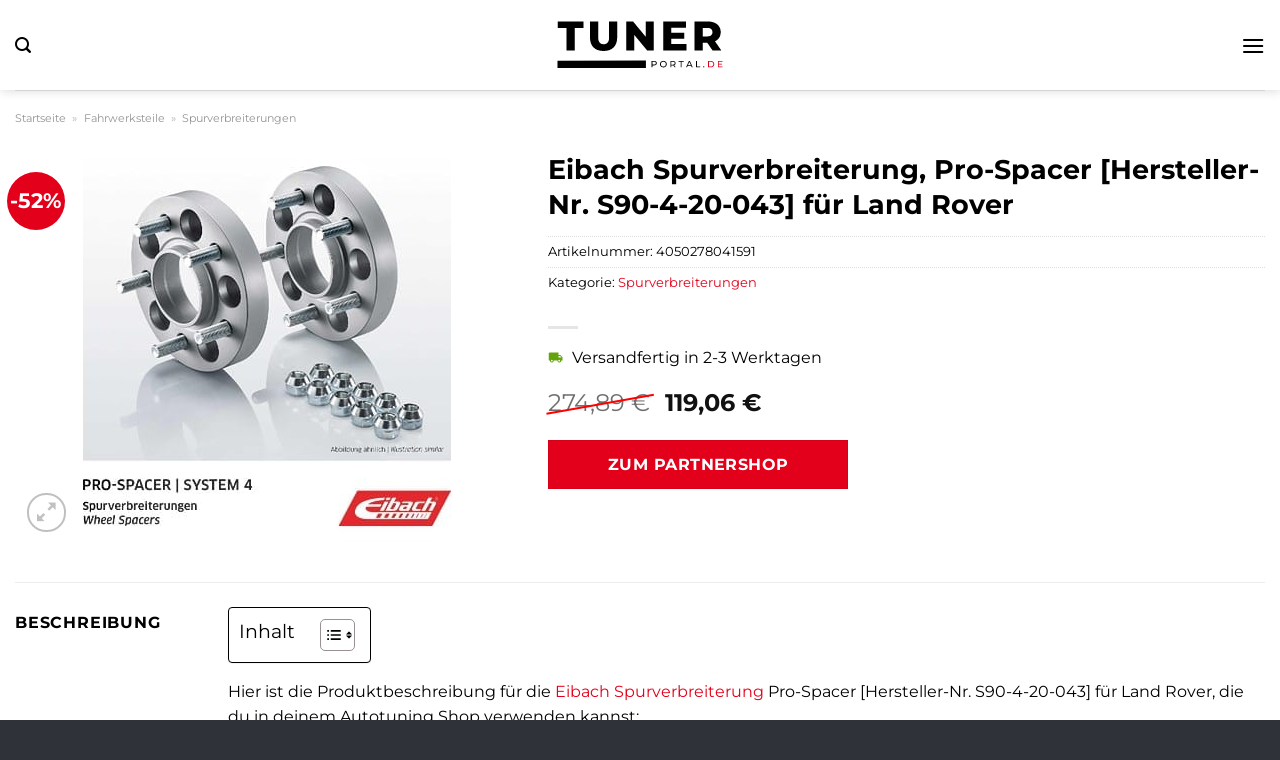

--- FILE ---
content_type: text/html; charset=UTF-8
request_url: https://www.tunerportal.de/eibach-spurverbreiterung-pro-spacer-hersteller-nr-s90-4-20-043-fuer-land-rover/
body_size: 33406
content:
<!DOCTYPE html>
<html lang="de" class="loading-site no-js">
<head><meta charset="UTF-8" /><script>if(navigator.userAgent.match(/MSIE|Internet Explorer/i)||navigator.userAgent.match(/Trident\/7\..*?rv:11/i)){var href=document.location.href;if(!href.match(/[?&]nowprocket/)){if(href.indexOf("?")==-1){if(href.indexOf("#")==-1){document.location.href=href+"?nowprocket=1"}else{document.location.href=href.replace("#","?nowprocket=1#")}}else{if(href.indexOf("#")==-1){document.location.href=href+"&nowprocket=1"}else{document.location.href=href.replace("#","&nowprocket=1#")}}}}</script><script>(()=>{class RocketLazyLoadScripts{constructor(){this.v="1.2.5.1",this.triggerEvents=["keydown","mousedown","mousemove","touchmove","touchstart","touchend","wheel"],this.userEventHandler=this.t.bind(this),this.touchStartHandler=this.i.bind(this),this.touchMoveHandler=this.o.bind(this),this.touchEndHandler=this.h.bind(this),this.clickHandler=this.u.bind(this),this.interceptedClicks=[],this.interceptedClickListeners=[],this.l(this),window.addEventListener("pageshow",(t=>{this.persisted=t.persisted,this.everythingLoaded&&this.m()})),document.addEventListener("DOMContentLoaded",(()=>{this.p()})),this.delayedScripts={normal:[],async:[],defer:[]},this.trash=[],this.allJQueries=[]}k(t){document.hidden?t.t():(this.triggerEvents.forEach((e=>window.addEventListener(e,t.userEventHandler,{passive:!0}))),window.addEventListener("touchstart",t.touchStartHandler,{passive:!0}),window.addEventListener("mousedown",t.touchStartHandler),document.addEventListener("visibilitychange",t.userEventHandler))}_(){this.triggerEvents.forEach((t=>window.removeEventListener(t,this.userEventHandler,{passive:!0}))),document.removeEventListener("visibilitychange",this.userEventHandler)}i(t){"HTML"!==t.target.tagName&&(window.addEventListener("touchend",this.touchEndHandler),window.addEventListener("mouseup",this.touchEndHandler),window.addEventListener("touchmove",this.touchMoveHandler,{passive:!0}),window.addEventListener("mousemove",this.touchMoveHandler),t.target.addEventListener("click",this.clickHandler),this.L(t.target,!0),this.M(t.target,"onclick","rocket-onclick"),this.C())}o(t){window.removeEventListener("touchend",this.touchEndHandler),window.removeEventListener("mouseup",this.touchEndHandler),window.removeEventListener("touchmove",this.touchMoveHandler,{passive:!0}),window.removeEventListener("mousemove",this.touchMoveHandler),t.target.removeEventListener("click",this.clickHandler),this.L(t.target,!1),this.M(t.target,"rocket-onclick","onclick"),this.O()}h(){window.removeEventListener("touchend",this.touchEndHandler),window.removeEventListener("mouseup",this.touchEndHandler),window.removeEventListener("touchmove",this.touchMoveHandler,{passive:!0}),window.removeEventListener("mousemove",this.touchMoveHandler)}u(t){t.target.removeEventListener("click",this.clickHandler),this.L(t.target,!1),this.M(t.target,"rocket-onclick","onclick"),this.interceptedClicks.push(t),t.preventDefault(),t.stopPropagation(),t.stopImmediatePropagation(),this.O()}D(){window.removeEventListener("touchstart",this.touchStartHandler,{passive:!0}),window.removeEventListener("mousedown",this.touchStartHandler),this.interceptedClicks.forEach((t=>{t.target.dispatchEvent(new MouseEvent("click",{view:t.view,bubbles:!0,cancelable:!0}))}))}l(t){EventTarget.prototype.addEventListenerBase=EventTarget.prototype.addEventListener,EventTarget.prototype.addEventListener=function(e,i,o){"click"!==e||t.windowLoaded||i===t.clickHandler||t.interceptedClickListeners.push({target:this,func:i,options:o}),(this||window).addEventListenerBase(e,i,o)}}L(t,e){this.interceptedClickListeners.forEach((i=>{i.target===t&&(e?t.removeEventListener("click",i.func,i.options):t.addEventListener("click",i.func,i.options))})),t.parentNode!==document.documentElement&&this.L(t.parentNode,e)}S(){return new Promise((t=>{this.T?this.O=t:t()}))}C(){this.T=!0}O(){this.T=!1}M(t,e,i){t.hasAttribute&&t.hasAttribute(e)&&(event.target.setAttribute(i,event.target.getAttribute(e)),event.target.removeAttribute(e))}t(){this._(this),"loading"===document.readyState?document.addEventListener("DOMContentLoaded",this.R.bind(this)):this.R()}p(){let t=[];document.querySelectorAll("script[type=rocketlazyloadscript][data-rocket-src]").forEach((e=>{let i=e.getAttribute("data-rocket-src");if(i&&0!==i.indexOf("data:")){0===i.indexOf("//")&&(i=location.protocol+i);try{const o=new URL(i).origin;o!==location.origin&&t.push({src:o,crossOrigin:e.crossOrigin||"module"===e.getAttribute("data-rocket-type")})}catch(t){}}})),t=[...new Map(t.map((t=>[JSON.stringify(t),t]))).values()],this.j(t,"preconnect")}async R(){this.lastBreath=Date.now(),this.P(this),this.F(this),this.q(),this.A(),this.I(),await this.U(this.delayedScripts.normal),await this.U(this.delayedScripts.defer),await this.U(this.delayedScripts.async);try{await this.W(),await this.H(this),await this.J()}catch(t){console.error(t)}window.dispatchEvent(new Event("rocket-allScriptsLoaded")),this.everythingLoaded=!0,this.S().then((()=>{this.D()})),this.N()}A(){document.querySelectorAll("script[type=rocketlazyloadscript]").forEach((t=>{t.hasAttribute("data-rocket-src")?t.hasAttribute("async")&&!1!==t.async?this.delayedScripts.async.push(t):t.hasAttribute("defer")&&!1!==t.defer||"module"===t.getAttribute("data-rocket-type")?this.delayedScripts.defer.push(t):this.delayedScripts.normal.push(t):this.delayedScripts.normal.push(t)}))}async B(t){if(await this.G(),!0!==t.noModule||!("noModule"in HTMLScriptElement.prototype))return new Promise((e=>{let i;function o(){(i||t).setAttribute("data-rocket-status","executed"),e()}try{if(navigator.userAgent.indexOf("Firefox/")>0||""===navigator.vendor)i=document.createElement("script"),[...t.attributes].forEach((t=>{let e=t.nodeName;"type"!==e&&("data-rocket-type"===e&&(e="type"),"data-rocket-src"===e&&(e="src"),i.setAttribute(e,t.nodeValue))})),t.text&&(i.text=t.text),i.hasAttribute("src")?(i.addEventListener("load",o),i.addEventListener("error",(function(){i.setAttribute("data-rocket-status","failed"),e()})),setTimeout((()=>{i.isConnected||e()}),1)):(i.text=t.text,o()),t.parentNode.replaceChild(i,t);else{const i=t.getAttribute("data-rocket-type"),n=t.getAttribute("data-rocket-src");i?(t.type=i,t.removeAttribute("data-rocket-type")):t.removeAttribute("type"),t.addEventListener("load",o),t.addEventListener("error",(function(){t.setAttribute("data-rocket-status","failed"),e()})),n?(t.removeAttribute("data-rocket-src"),t.src=n):t.src="data:text/javascript;base64,"+window.btoa(unescape(encodeURIComponent(t.text)))}}catch(i){t.setAttribute("data-rocket-status","failed"),e()}}));t.setAttribute("data-rocket-status","skipped")}async U(t){const e=t.shift();return e&&e.isConnected?(await this.B(e),this.U(t)):Promise.resolve()}I(){this.j([...this.delayedScripts.normal,...this.delayedScripts.defer,...this.delayedScripts.async],"preload")}j(t,e){var i=document.createDocumentFragment();t.forEach((t=>{const o=t.getAttribute&&t.getAttribute("data-rocket-src")||t.src;if(o){const n=document.createElement("link");n.href=o,n.rel=e,"preconnect"!==e&&(n.as="script"),t.getAttribute&&"module"===t.getAttribute("data-rocket-type")&&(n.crossOrigin=!0),t.crossOrigin&&(n.crossOrigin=t.crossOrigin),t.integrity&&(n.integrity=t.integrity),i.appendChild(n),this.trash.push(n)}})),document.head.appendChild(i)}P(t){let e={};function i(i,o){return e[o].eventsToRewrite.indexOf(i)>=0&&!t.everythingLoaded?"rocket-"+i:i}function o(t,o){!function(t){e[t]||(e[t]={originalFunctions:{add:t.addEventListener,remove:t.removeEventListener},eventsToRewrite:[]},t.addEventListener=function(){arguments[0]=i(arguments[0],t),e[t].originalFunctions.add.apply(t,arguments)},t.removeEventListener=function(){arguments[0]=i(arguments[0],t),e[t].originalFunctions.remove.apply(t,arguments)})}(t),e[t].eventsToRewrite.push(o)}function n(e,i){let o=e[i];e[i]=null,Object.defineProperty(e,i,{get:()=>o||function(){},set(n){t.everythingLoaded?o=n:e["rocket"+i]=o=n}})}o(document,"DOMContentLoaded"),o(window,"DOMContentLoaded"),o(window,"load"),o(window,"pageshow"),o(document,"readystatechange"),n(document,"onreadystatechange"),n(window,"onload"),n(window,"onpageshow")}F(t){let e;function i(e){return t.everythingLoaded?e:e.split(" ").map((t=>"load"===t||0===t.indexOf("load.")?"rocket-jquery-load":t)).join(" ")}function o(o){if(o&&o.fn&&!t.allJQueries.includes(o)){o.fn.ready=o.fn.init.prototype.ready=function(e){return t.domReadyFired?e.bind(document)(o):document.addEventListener("rocket-DOMContentLoaded",(()=>e.bind(document)(o))),o([])};const e=o.fn.on;o.fn.on=o.fn.init.prototype.on=function(){return this[0]===window&&("string"==typeof arguments[0]||arguments[0]instanceof String?arguments[0]=i(arguments[0]):"object"==typeof arguments[0]&&Object.keys(arguments[0]).forEach((t=>{const e=arguments[0][t];delete arguments[0][t],arguments[0][i(t)]=e}))),e.apply(this,arguments),this},t.allJQueries.push(o)}e=o}o(window.jQuery),Object.defineProperty(window,"jQuery",{get:()=>e,set(t){o(t)}})}async H(t){const e=document.querySelector("script[data-webpack]");e&&(await async function(){return new Promise((t=>{e.addEventListener("load",t),e.addEventListener("error",t)}))}(),await t.K(),await t.H(t))}async W(){this.domReadyFired=!0,await this.G(),document.dispatchEvent(new Event("rocket-readystatechange")),await this.G(),document.rocketonreadystatechange&&document.rocketonreadystatechange(),await this.G(),document.dispatchEvent(new Event("rocket-DOMContentLoaded")),await this.G(),window.dispatchEvent(new Event("rocket-DOMContentLoaded"))}async J(){await this.G(),document.dispatchEvent(new Event("rocket-readystatechange")),await this.G(),document.rocketonreadystatechange&&document.rocketonreadystatechange(),await this.G(),window.dispatchEvent(new Event("rocket-load")),await this.G(),window.rocketonload&&window.rocketonload(),await this.G(),this.allJQueries.forEach((t=>t(window).trigger("rocket-jquery-load"))),await this.G();const t=new Event("rocket-pageshow");t.persisted=this.persisted,window.dispatchEvent(t),await this.G(),window.rocketonpageshow&&window.rocketonpageshow({persisted:this.persisted}),this.windowLoaded=!0}m(){document.onreadystatechange&&document.onreadystatechange(),window.onload&&window.onload(),window.onpageshow&&window.onpageshow({persisted:this.persisted})}q(){const t=new Map;document.write=document.writeln=function(e){const i=document.currentScript;i||console.error("WPRocket unable to document.write this: "+e);const o=document.createRange(),n=i.parentElement;let s=t.get(i);void 0===s&&(s=i.nextSibling,t.set(i,s));const c=document.createDocumentFragment();o.setStart(c,0),c.appendChild(o.createContextualFragment(e)),n.insertBefore(c,s)}}async G(){Date.now()-this.lastBreath>45&&(await this.K(),this.lastBreath=Date.now())}async K(){return document.hidden?new Promise((t=>setTimeout(t))):new Promise((t=>requestAnimationFrame(t)))}N(){this.trash.forEach((t=>t.remove()))}static run(){const t=new RocketLazyLoadScripts;t.k(t)}}RocketLazyLoadScripts.run()})();</script>
	
	<link rel="profile" href="http://gmpg.org/xfn/11" />
	<link rel="pingback" href="https://www.tunerportal.de/xmlrpc.php" />

	<script type="rocketlazyloadscript">(function(html){html.className = html.className.replace(/\bno-js\b/,'js')})(document.documentElement);</script>
<meta name='robots' content='index, follow, max-image-preview:large, max-snippet:-1, max-video-preview:-1' />
<link rel="preload" href="https://www.tunerportal.de/wp-content/plugins/rate-my-post/public/css/fonts/ratemypost.ttf" type="font/ttf" as="font" crossorigin="anonymous"><meta name="viewport" content="width=device-width, initial-scale=1" />
	<!-- This site is optimized with the Yoast SEO plugin v26.7 - https://yoast.com/wordpress/plugins/seo/ -->
	<title>Eibach Spurverbreiterung, Pro-Spacer [Hersteller-Nr. S90-4-20-043] für Land Rover hier online kaufen</title>
	<meta name="description" content="Hier sehr günstig Eibach Spurverbreiterung, Pro-Spacer [Hersteller-Nr. S90-4-20-043] für Land Rover online kaufen. Täglicher und schneller Versand durch unsere Partner." />
	<link rel="canonical" href="https://www.tunerportal.de/eibach-spurverbreiterung-pro-spacer-hersteller-nr-s90-4-20-043-fuer-land-rover/" />
	<meta property="og:locale" content="de_DE" />
	<meta property="og:type" content="article" />
	<meta property="og:title" content="Eibach Spurverbreiterung, Pro-Spacer [Hersteller-Nr. S90-4-20-043] für Land Rover hier online kaufen" />
	<meta property="og:description" content="Hier sehr günstig Eibach Spurverbreiterung, Pro-Spacer [Hersteller-Nr. S90-4-20-043] für Land Rover online kaufen. Täglicher und schneller Versand durch unsere Partner." />
	<meta property="og:url" content="https://www.tunerportal.de/eibach-spurverbreiterung-pro-spacer-hersteller-nr-s90-4-20-043-fuer-land-rover/" />
	<meta property="og:site_name" content="Tunerportal.de" />
	<meta property="article:modified_time" content="2026-01-01T21:26:01+00:00" />
	<meta property="og:image" content="https://www.tunerportal.de/wp-content/uploads/2024/04/3606254-29.jpg" />
	<meta property="og:image:width" content="400" />
	<meta property="og:image:height" content="400" />
	<meta property="og:image:type" content="image/jpeg" />
	<meta name="twitter:card" content="summary_large_image" />
	<meta name="twitter:label1" content="Geschätzte Lesezeit" />
	<meta name="twitter:data1" content="9 Minuten" />
	<script type="application/ld+json" class="yoast-schema-graph">{"@context":"https://schema.org","@graph":[{"@type":"WebPage","@id":"https://www.tunerportal.de/eibach-spurverbreiterung-pro-spacer-hersteller-nr-s90-4-20-043-fuer-land-rover/","url":"https://www.tunerportal.de/eibach-spurverbreiterung-pro-spacer-hersteller-nr-s90-4-20-043-fuer-land-rover/","name":"Eibach Spurverbreiterung, Pro-Spacer [Hersteller-Nr. S90-4-20-043] für Land Rover hier online kaufen","isPartOf":{"@id":"https://www.tunerportal.de/#website"},"primaryImageOfPage":{"@id":"https://www.tunerportal.de/eibach-spurverbreiterung-pro-spacer-hersteller-nr-s90-4-20-043-fuer-land-rover/#primaryimage"},"image":{"@id":"https://www.tunerportal.de/eibach-spurverbreiterung-pro-spacer-hersteller-nr-s90-4-20-043-fuer-land-rover/#primaryimage"},"thumbnailUrl":"https://www.tunerportal.de/wp-content/uploads/2024/04/3606254-29.jpg","datePublished":"2024-04-11T09:39:54+00:00","dateModified":"2026-01-01T21:26:01+00:00","description":"Hier sehr günstig Eibach Spurverbreiterung, Pro-Spacer [Hersteller-Nr. S90-4-20-043] für Land Rover online kaufen. Täglicher und schneller Versand durch unsere Partner.","breadcrumb":{"@id":"https://www.tunerportal.de/eibach-spurverbreiterung-pro-spacer-hersteller-nr-s90-4-20-043-fuer-land-rover/#breadcrumb"},"inLanguage":"de","potentialAction":[{"@type":"ReadAction","target":["https://www.tunerportal.de/eibach-spurverbreiterung-pro-spacer-hersteller-nr-s90-4-20-043-fuer-land-rover/"]}]},{"@type":"ImageObject","inLanguage":"de","@id":"https://www.tunerportal.de/eibach-spurverbreiterung-pro-spacer-hersteller-nr-s90-4-20-043-fuer-land-rover/#primaryimage","url":"https://www.tunerportal.de/wp-content/uploads/2024/04/3606254-29.jpg","contentUrl":"https://www.tunerportal.de/wp-content/uploads/2024/04/3606254-29.jpg","width":400,"height":400,"caption":"Eibach Spurverbreiterung"},{"@type":"BreadcrumbList","@id":"https://www.tunerportal.de/eibach-spurverbreiterung-pro-spacer-hersteller-nr-s90-4-20-043-fuer-land-rover/#breadcrumb","itemListElement":[{"@type":"ListItem","position":1,"name":"Startseite","item":"https://www.tunerportal.de/"},{"@type":"ListItem","position":2,"name":"Shop","item":"https://www.tunerportal.de/shop/"},{"@type":"ListItem","position":3,"name":"Eibach Spurverbreiterung, Pro-Spacer [Hersteller-Nr. S90-4-20-043] für Land Rover"}]},{"@type":"WebSite","@id":"https://www.tunerportal.de/#website","url":"https://www.tunerportal.de/","name":"Tunerportal.de","description":"Tungingteile für dein Auto","publisher":{"@id":"https://www.tunerportal.de/#organization"},"potentialAction":[{"@type":"SearchAction","target":{"@type":"EntryPoint","urlTemplate":"https://www.tunerportal.de/?s={search_term_string}"},"query-input":{"@type":"PropertyValueSpecification","valueRequired":true,"valueName":"search_term_string"}}],"inLanguage":"de"},{"@type":"Organization","@id":"https://www.tunerportal.de/#organization","name":"Tunerportal.de","url":"https://www.tunerportal.de/","logo":{"@type":"ImageObject","inLanguage":"de","@id":"https://www.tunerportal.de/#/schema/logo/image/","url":"https://www.tunerportal.de/wp-content/uploads/2024/04/tunerportal-de-favicon.png","contentUrl":"https://www.tunerportal.de/wp-content/uploads/2024/04/tunerportal-de-favicon.png","width":250,"height":246,"caption":"Tunerportal.de"},"image":{"@id":"https://www.tunerportal.de/#/schema/logo/image/"}}]}</script>
	<!-- / Yoast SEO plugin. -->



<link rel='prefetch' href='https://www.tunerportal.de/wp-content/themes/flatsome/assets/js/flatsome.js?ver=a0a7aee297766598a20e' />
<link rel='prefetch' href='https://www.tunerportal.de/wp-content/themes/flatsome/assets/js/chunk.slider.js?ver=3.18.6' />
<link rel='prefetch' href='https://www.tunerportal.de/wp-content/themes/flatsome/assets/js/chunk.popups.js?ver=3.18.6' />
<link rel='prefetch' href='https://www.tunerportal.de/wp-content/themes/flatsome/assets/js/chunk.tooltips.js?ver=3.18.6' />
<link rel='prefetch' href='https://www.tunerportal.de/wp-content/themes/flatsome/assets/js/woocommerce.js?ver=49415fe6a9266f32f1f2' />
<style id='wp-img-auto-sizes-contain-inline-css' type='text/css'>
img:is([sizes=auto i],[sizes^="auto," i]){contain-intrinsic-size:3000px 1500px}
/*# sourceURL=wp-img-auto-sizes-contain-inline-css */
</style>
<link data-minify="1" rel='stylesheet' id='maintenanceLayer-css' href='https://www.tunerportal.de/wp-content/cache/min/1/wp-content/plugins/dailylead_maintenance/css/layer.css?ver=1767522245' type='text/css' media='all' />
<link data-minify="1" rel='stylesheet' id='rate-my-post-css' href='https://www.tunerportal.de/wp-content/cache/min/1/wp-content/plugins/rate-my-post/public/css/rate-my-post.css?ver=1767522245' type='text/css' media='all' />
<style id='rate-my-post-inline-css' type='text/css'>
.rmp-widgets-container p {  font-size: 12px;}.rmp-rating-widget .rmp-icon--ratings {  font-size: 12px;}
/*# sourceURL=rate-my-post-inline-css */
</style>
<link rel='stylesheet' id='photoswipe-css' href='https://www.tunerportal.de/wp-content/plugins/woocommerce/assets/css/photoswipe/photoswipe.min.css?ver=9.4.4' type='text/css' media='all' />
<link rel='stylesheet' id='photoswipe-default-skin-css' href='https://www.tunerportal.de/wp-content/plugins/woocommerce/assets/css/photoswipe/default-skin/default-skin.min.css?ver=9.4.4' type='text/css' media='all' />
<style id='woocommerce-inline-inline-css' type='text/css'>
.woocommerce form .form-row .required { visibility: visible; }
/*# sourceURL=woocommerce-inline-inline-css */
</style>
<link rel='stylesheet' id='ez-toc-css' href='https://www.tunerportal.de/wp-content/plugins/easy-table-of-contents/assets/css/screen.min.css?ver=2.0.80' type='text/css' media='all' />
<style id='ez-toc-inline-css' type='text/css'>
div#ez-toc-container .ez-toc-title {font-size: 120%;}div#ez-toc-container .ez-toc-title {font-weight: 500;}div#ez-toc-container ul li , div#ez-toc-container ul li a {font-size: 95%;}div#ez-toc-container ul li , div#ez-toc-container ul li a {font-weight: 500;}div#ez-toc-container nav ul ul li {font-size: 90%;}div#ez-toc-container {background: #fff;border: 1px solid #000000;}div#ez-toc-container p.ez-toc-title , #ez-toc-container .ez_toc_custom_title_icon , #ez-toc-container .ez_toc_custom_toc_icon {color: #000000;}div#ez-toc-container ul.ez-toc-list a {color: #000000;}div#ez-toc-container ul.ez-toc-list a:hover {color: #000000;}div#ez-toc-container ul.ez-toc-list a:visited {color: #000000;}.ez-toc-counter nav ul li a::before {color: ;}.ez-toc-box-title {font-weight: bold; margin-bottom: 10px; text-align: center; text-transform: uppercase; letter-spacing: 1px; color: #666; padding-bottom: 5px;position:absolute;top:-4%;left:5%;background-color: inherit;transition: top 0.3s ease;}.ez-toc-box-title.toc-closed {top:-25%;}
.ez-toc-container-direction {direction: ltr;}.ez-toc-counter ul{counter-reset: item ;}.ez-toc-counter nav ul li a::before {content: counters(item, '.', decimal) '. ';display: inline-block;counter-increment: item;flex-grow: 0;flex-shrink: 0;margin-right: .2em; float: left; }.ez-toc-widget-direction {direction: ltr;}.ez-toc-widget-container ul{counter-reset: item ;}.ez-toc-widget-container nav ul li a::before {content: counters(item, '.', decimal) '. ';display: inline-block;counter-increment: item;flex-grow: 0;flex-shrink: 0;margin-right: .2em; float: left; }
/*# sourceURL=ez-toc-inline-css */
</style>
<link data-minify="1" rel='stylesheet' id='flatsome-main-css' href='https://www.tunerportal.de/wp-content/cache/min/1/wp-content/themes/flatsome/assets/css/flatsome.css?ver=1767522245' type='text/css' media='all' />
<style id='flatsome-main-inline-css' type='text/css'>
@font-face {
				font-family: "fl-icons";
				font-display: block;
				src: url(https://www.tunerportal.de/wp-content/themes/flatsome/assets/css/icons/fl-icons.eot?v=3.18.6);
				src:
					url(https://www.tunerportal.de/wp-content/themes/flatsome/assets/css/icons/fl-icons.eot#iefix?v=3.18.6) format("embedded-opentype"),
					url(https://www.tunerportal.de/wp-content/themes/flatsome/assets/css/icons/fl-icons.woff2?v=3.18.6) format("woff2"),
					url(https://www.tunerportal.de/wp-content/themes/flatsome/assets/css/icons/fl-icons.ttf?v=3.18.6) format("truetype"),
					url(https://www.tunerportal.de/wp-content/themes/flatsome/assets/css/icons/fl-icons.woff?v=3.18.6) format("woff"),
					url(https://www.tunerportal.de/wp-content/themes/flatsome/assets/css/icons/fl-icons.svg?v=3.18.6#fl-icons) format("svg");
			}
/*# sourceURL=flatsome-main-inline-css */
</style>
<link data-minify="1" rel='stylesheet' id='flatsome-shop-css' href='https://www.tunerportal.de/wp-content/cache/min/1/wp-content/themes/flatsome/assets/css/flatsome-shop.css?ver=1767522245' type='text/css' media='all' />
<script data-minify="1" type="text/javascript" src="https://www.tunerportal.de/wp-content/cache/min/1/wp-content/plugins/dailylead_maintenance/js/layerShow.js?ver=1767522245" id="maintenanceLayerShow-js" defer></script>
<script data-minify="1" type="text/javascript" src="https://www.tunerportal.de/wp-content/cache/min/1/wp-content/plugins/dailylead_maintenance/js/layer.js?ver=1767522245" id="maintenanceLayer-js" defer></script>
<script type="rocketlazyloadscript" data-rocket-type="text/javascript" data-rocket-src="https://www.tunerportal.de/wp-includes/js/jquery/jquery.min.js?ver=3.7.1" id="jquery-core-js" defer></script>
<script type="rocketlazyloadscript" data-rocket-type="text/javascript" data-rocket-src="https://www.tunerportal.de/wp-content/plugins/woocommerce/assets/js/jquery-blockui/jquery.blockUI.min.js?ver=2.7.0-wc.9.4.4" id="jquery-blockui-js" data-wp-strategy="defer" defer></script>
<script type="text/javascript" id="wc-add-to-cart-js-extra">
/* <![CDATA[ */
var wc_add_to_cart_params = {"ajax_url":"/wp-admin/admin-ajax.php","wc_ajax_url":"/?wc-ajax=%%endpoint%%","i18n_view_cart":"Warenkorb anzeigen","cart_url":"https://www.tunerportal.de","is_cart":"","cart_redirect_after_add":"no"};
//# sourceURL=wc-add-to-cart-js-extra
/* ]]> */
</script>
<script type="rocketlazyloadscript" data-rocket-type="text/javascript" data-rocket-src="https://www.tunerportal.de/wp-content/plugins/woocommerce/assets/js/frontend/add-to-cart.min.js?ver=9.4.4" id="wc-add-to-cart-js" defer="defer" data-wp-strategy="defer"></script>
<script type="rocketlazyloadscript" data-rocket-type="text/javascript" data-rocket-src="https://www.tunerportal.de/wp-content/plugins/woocommerce/assets/js/photoswipe/photoswipe.min.js?ver=4.1.1-wc.9.4.4" id="photoswipe-js" defer="defer" data-wp-strategy="defer"></script>
<script type="rocketlazyloadscript" data-rocket-type="text/javascript" data-rocket-src="https://www.tunerportal.de/wp-content/plugins/woocommerce/assets/js/photoswipe/photoswipe-ui-default.min.js?ver=4.1.1-wc.9.4.4" id="photoswipe-ui-default-js" defer="defer" data-wp-strategy="defer"></script>
<script type="text/javascript" id="wc-single-product-js-extra">
/* <![CDATA[ */
var wc_single_product_params = {"i18n_required_rating_text":"Bitte w\u00e4hle eine Bewertung","review_rating_required":"yes","flexslider":{"rtl":false,"animation":"slide","smoothHeight":true,"directionNav":false,"controlNav":"thumbnails","slideshow":false,"animationSpeed":500,"animationLoop":false,"allowOneSlide":false},"zoom_enabled":"","zoom_options":[],"photoswipe_enabled":"1","photoswipe_options":{"shareEl":false,"closeOnScroll":false,"history":false,"hideAnimationDuration":0,"showAnimationDuration":0},"flexslider_enabled":""};
//# sourceURL=wc-single-product-js-extra
/* ]]> */
</script>
<script type="rocketlazyloadscript" data-rocket-type="text/javascript" data-rocket-src="https://www.tunerportal.de/wp-content/plugins/woocommerce/assets/js/frontend/single-product.min.js?ver=9.4.4" id="wc-single-product-js" defer="defer" data-wp-strategy="defer"></script>
<script type="rocketlazyloadscript" data-rocket-type="text/javascript" data-rocket-src="https://www.tunerportal.de/wp-content/plugins/woocommerce/assets/js/js-cookie/js.cookie.min.js?ver=2.1.4-wc.9.4.4" id="js-cookie-js" data-wp-strategy="defer" defer></script>
<style>.woocommerce-product-gallery{ opacity: 1 !important; }</style><script type="rocketlazyloadscript">
  var _paq = window._paq = window._paq || [];
  /* tracker methods like "setCustomDimension" should be called before "trackPageView" */
  _paq.push(['trackPageView']);
  _paq.push(['enableLinkTracking']);
  (function() {
    var u="https://stats.dailylead.de/";
    _paq.push(['setTrackerUrl', u+'matomo.php']);
    _paq.push(['setSiteId', '231']);
    var d=document, g=d.createElement('script'), s=d.getElementsByTagName('script')[0];
    g.async=true; g.src=u+'matomo.js'; s.parentNode.insertBefore(g,s);
  })();
</script>
<script type="rocketlazyloadscript" data-minify="1" data-host="https://digistats.de" data-dnt="false" data-rocket-src="https://www.tunerportal.de/wp-content/cache/min/1/js/script.js?ver=1767522246" id="ZwSg9rf6GA" async defer></script>	<noscript><style>.woocommerce-product-gallery{ opacity: 1 !important; }</style></noscript>
	<style class='wp-fonts-local' type='text/css'>
@font-face{font-family:Inter;font-style:normal;font-weight:300 900;font-display:fallback;src:url('https://www.tunerportal.de/wp-content/plugins/woocommerce/assets/fonts/Inter-VariableFont_slnt,wght.woff2') format('woff2');font-stretch:normal;}
@font-face{font-family:Cardo;font-style:normal;font-weight:400;font-display:fallback;src:url('https://www.tunerportal.de/wp-content/plugins/woocommerce/assets/fonts/cardo_normal_400.woff2') format('woff2');}
</style>
<link rel="icon" href="https://www.tunerportal.de/wp-content/uploads/2024/04/cropped-tunerportal-de-favicon-32x32.png" sizes="32x32" />
<link rel="icon" href="https://www.tunerportal.de/wp-content/uploads/2024/04/cropped-tunerportal-de-favicon-192x192.png" sizes="192x192" />
<link rel="apple-touch-icon" href="https://www.tunerportal.de/wp-content/uploads/2024/04/cropped-tunerportal-de-favicon-180x180.png" />
<meta name="msapplication-TileImage" content="https://www.tunerportal.de/wp-content/uploads/2024/04/cropped-tunerportal-de-favicon-270x270.png" />
<style id="custom-css" type="text/css">:root {--primary-color: #e2001a;--fs-color-primary: #e2001a;--fs-color-secondary: #e2001a;--fs-color-success: #7a9c59;--fs-color-alert: #b20000;--fs-experimental-link-color: #e2001a;--fs-experimental-link-color-hover: #000000;}.tooltipster-base {--tooltip-color: #fff;--tooltip-bg-color: #000;}.off-canvas-right .mfp-content, .off-canvas-left .mfp-content {--drawer-width: 300px;}.off-canvas .mfp-content.off-canvas-cart {--drawer-width: 360px;}.container-width, .full-width .ubermenu-nav, .container, .row{max-width: 1420px}.row.row-collapse{max-width: 1390px}.row.row-small{max-width: 1412.5px}.row.row-large{max-width: 1450px}.header-main{height: 90px}#logo img{max-height: 90px}#logo{width:170px;}#logo img{padding:8px 0;}.header-bottom{min-height: 55px}.header-top{min-height: 30px}.transparent .header-main{height: 90px}.transparent #logo img{max-height: 90px}.has-transparent + .page-title:first-of-type,.has-transparent + #main > .page-title,.has-transparent + #main > div > .page-title,.has-transparent + #main .page-header-wrapper:first-of-type .page-title{padding-top: 140px;}.header.show-on-scroll,.stuck .header-main{height:70px!important}.stuck #logo img{max-height: 70px!important}.search-form{ width: 60%;}.header-bg-color {background-color: #ffffff}.header-bottom {background-color: #ffffff}.header-main .nav > li > a{line-height: 16px }.stuck .header-main .nav > li > a{line-height: 50px }.header-bottom-nav > li > a{line-height: 16px }@media (max-width: 549px) {.header-main{height: 70px}#logo img{max-height: 70px}}body{color: #000000}h1,h2,h3,h4,h5,h6,.heading-font{color: #000000;}body{font-size: 100%;}@media screen and (max-width: 549px){body{font-size: 100%;}}body{font-family: Montserrat, sans-serif;}body {font-weight: 400;font-style: normal;}.nav > li > a {font-family: Montserrat, sans-serif;}.mobile-sidebar-levels-2 .nav > li > ul > li > a {font-family: Montserrat, sans-serif;}.nav > li > a,.mobile-sidebar-levels-2 .nav > li > ul > li > a {font-weight: 700;font-style: normal;}h1,h2,h3,h4,h5,h6,.heading-font, .off-canvas-center .nav-sidebar.nav-vertical > li > a{font-family: Montserrat, sans-serif;}h1,h2,h3,h4,h5,h6,.heading-font,.banner h1,.banner h2 {font-weight: 700;font-style: normal;}.alt-font{font-family: "Dancing Script", sans-serif;}.alt-font {font-weight: 400!important;font-style: normal!important;}.header:not(.transparent) .header-nav-main.nav > li > a {color: #e2001a;}.header:not(.transparent) .header-bottom-nav.nav > li > a{color: #000000;}.widget:where(:not(.widget_shopping_cart)) a{color: #000000;}.widget:where(:not(.widget_shopping_cart)) a:hover{color: #e2001a;}.widget .tagcloud a:hover{border-color: #e2001a; background-color: #e2001a;}.has-equal-box-heights .box-image {padding-top: 100%;}@media screen and (min-width: 550px){.products .box-vertical .box-image{min-width: 300px!important;width: 300px!important;}}.header-main .social-icons,.header-main .cart-icon strong,.header-main .menu-title,.header-main .header-button > .button.is-outline,.header-main .nav > li > a > i:not(.icon-angle-down){color: #000000!important;}.header-main .header-button > .button.is-outline,.header-main .cart-icon strong:after,.header-main .cart-icon strong{border-color: #000000!important;}.header-main .header-button > .button:not(.is-outline){background-color: #000000!important;}.header-main .current-dropdown .cart-icon strong,.header-main .header-button > .button:hover,.header-main .header-button > .button:hover i,.header-main .header-button > .button:hover span{color:#FFF!important;}.header-main .menu-title:hover,.header-main .social-icons a:hover,.header-main .header-button > .button.is-outline:hover,.header-main .nav > li > a:hover > i:not(.icon-angle-down){color: #000000!important;}.header-main .current-dropdown .cart-icon strong,.header-main .header-button > .button:hover{background-color: #000000!important;}.header-main .current-dropdown .cart-icon strong:after,.header-main .current-dropdown .cart-icon strong,.header-main .header-button > .button:hover{border-color: #000000!important;}.absolute-footer, html{background-color: #303239}.page-title-small + main .product-container > .row{padding-top:0;}.nav-vertical-fly-out > li + li {border-top-width: 1px; border-top-style: solid;}/* Custom CSS */.header-vertical-menu__fly-out .current-dropdown.menu-item .nav-dropdown {display: block;}.header-vertical-menu__opener {font-size: initial;}.off-canvas-right .mfp-content, .off-canvas-left .mfp-content {max-width: 320px;width:100%}.off-canvas-left.mfp-ready .mfp-close {color: black;}.product-summary .woocommerce-Price-currencySymbol {font-size: inherit;vertical-align: inherit;margin-top: inherit;}.product-section-title-related {text-align: center;padding-top: 45px;}.yith-wcwl-add-to-wishlist {margin-top: 10px;margin-bottom: 30px;}.page-title {margin-top: 20px;}@media screen and (min-width: 850px) {.page-title-inner {padding-top: 0;min-height: auto;}}/*** START Sticky Banner ***/.sticky-add-to-cart__product img {display: none;}.sticky-add-to-cart__product .product-title-small {display: none;}.sticky-add-to-cart--active .cart {padding-top: 5px;padding-bottom: 5px;max-width: 250px;flex-grow: 1;font-size: smaller;margin-bottom: 0;}.sticky-add-to-cart.sticky-add-to-cart--active .single_add_to_cart_button{margin: 0;padding-top: 10px;padding-bottom: 10px;border-radius: 99px;width: 100%;line-height: 1.5;}.single_add_to_cart_button,.sticky-add-to-cart:not(.sticky-add-to-cart--active) .single_add_to_cart_button {padding: 5px;max-width: 300px;width:100%;margin:0;}.sticky-add-to-cart--active {-webkit-backdrop-filter: blur(7px);backdrop-filter: blur(7px);display: flex;justify-content: center;padding: 3px 10px;}.sticky-add-to-cart__product .product-title-small {height: 14px;overflow: hidden;}.sticky-add-to-cart--active .woocommerce-variation-price, .sticky-add-to-cart--active .product-page-price {font-size: 24px;}.sticky-add-to-cart--active .price del {font-size: 50%;margin-bottom: 4px;}.sticky-add-to-cart--active .price del::after {width: 50%;}.sticky-add-to-cart__product {margin-right: 5px;}/*** END Sticky Banner ***/.yadore {display: grid;grid-template-columns: repeat(4,minmax(0,1fr));gap:1rem;}.col-4 .yadore {display: grid;grid-template-columns: repeat(4,minmax(0,1fr));gap:1rem;}.yadore .yadore-item {background: #fff;border-radius: 15px;}.yadore .yadore-item li.delivery_time,.yadore .yadore-item li.stock_status,.yadore .yadore-item li.stock_status.nicht {list-style-type: none;padding: 0px 0 0px 24px;margin: 0px!important;}.yadore .yadore-item img:not(.logo) {min-height: 170px;max-height: 170px;}.yadore .yadore-item img.logo {max-width: 70px;max-height: 30px;}.ayo-logo-name {margin-top: 12px;display: block;white-space: nowrap;font-size: xx-small;}.product-info {display: flex;flex-direction: column;padding-bottom: 0;}.product-info.product-title {order: 1;}.product-info .is-divider {order: 2;}.product-info .product-short-description {order: 3;}.product-info .product-short-description li {list-style-type: none;padding: 0px 0 0px 24px;margin: 0px 0px 3px 0px!important;}li.delivery_time,.product-info .product-short-description li.delivery_time {background: url([data-uri]) no-repeat left center;}li.delivery_time,.product-info .product-short-description li.delivery_time {background: url([data-uri]) no-repeat left center;}li.stock_status,.product-info .product-short-description li.stock_status {background: url([data-uri]) no-repeat left center;}li.stock_status.nicht,.product-info .product-short-description li.stock_status.nicht {background: url([data-uri]) no-repeat left center;}.product-info .price-wrapper {order: 4;}.product-info .price-wrapper .price {margin: 0;}.product-info .cart,.product-info .sticky-add-to-cart-wrapper {order:5;margin: 25px 0;}.product-info .yith-wcwl-add-to-wishlist {order: 6;margin: 0;}.overflow-hidden { overflow: hidden;}.overflow-hidden.banner h3 {line-height: 0;}.nowrap { white-space: nowrap;}.height-40 {height: 40px !important;}.m-0 {margin: 0 !important;}a.stretched-link:after {position: absolute;top: 0;right: 0;bottom: 0;left: 0;pointer-events: auto;content: "";background-color: rgba(0,0,0,0.0);z-index: 1;}.z-index-0 {z-index: 0;}.z-index-10 {z-index: 10;}.price del {text-decoration-line: none;position: relative;}.price del::after {content: '';position: absolute;border-top: 2px solid red;width: 100%;height: 100%;left: 0;transform: rotate(-10deg);top: 50%;}.product-small.box .box-image .image-cover img {object-fit: contain;}.product-small.box .box-image {text-align: center;}.product-small.box .box-text .title-wrapper {max-height: 75px;overflow: hidden;margin-bottom: 15px;}.woocommerce-product-gallery__wrapper .woocommerce-product-gallery__image a img {max-height: 420px;width: auto;margin: 0 auto;display: block;}.has-equal-box-heights .box-image img {-o-object-fit: contain;object-fit: contain;}/* START Mobile Menu */.off-canvas-left .mfp-content, .off-canvas-right .mfp-content {width: 85%;max-width: 360px;}.off-canvas-left .mfp-content .nav>li>a, .off-canvas-right .mfp-content .nav>li>a,.mobile-sidebar-levels-2 .nav-slide>li>.sub-menu>li:not(.nav-slide-header)>a, .mobile-sidebar-levels-2 .nav-slide>li>ul.children>li:not(.nav-slide-header)>a {font-size: 1.1em;color: #000;}.mobile-sidebar-levels-2 .nav-slide>li>.sub-menu>li:not(.nav-slide-header)>a, .mobile-sidebar-levels-2 .nav-slide>li>ul.children>li:not(.nav-slide-header)>a {text-transform: none;}/* END Mobile Menu *//*** START MENU frühes umschalten auf MobileCSS ***/@media (min-width: 850px) and (max-width: 1320px) {header [data-show=show-for-medium], header .show-for-medium {display: block !important;}}@media (max-width: 1320px) {header [data-show=hide-for-medium], header .hide-for-medium {display: none !important;}.medium-logo-center .logo {-webkit-box-ordinal-group: 2;-ms-flex-order: 2;order: 2;}header .show-for-medium.flex-right {-webkit-box-ordinal-group: 3;-ms-flex-order: 3;order: 3;}.medium-logo-center .logo img {margin: 0 auto;}}/*** END MENUfrühes umschalten auf MobileCSS ***/.product-title a {color: #000000;}.product-title a:hover {color: var(--fs-experimental-link-color);}/* Custom CSS Tablet */@media (max-width: 849px){.nav li a,.nav-vertical>li>ul li a,.nav-slide-header .toggle,.mobile-sidebar-levels-2 .nav-slide>li>ul.children>li>a, .mobile-sidebar-levels-2 .nav-slide>li>.sub-menu>li>a {color: #000 !important;opacity: 1;}/*** START Sticky Banner ***/.sticky-add-to-cart--active {justify-content: space-between;font-size: .9em;}/*** END Sticky Banner ***/.post-title.is-large {font-size: 1.75em;}}/* Custom CSS Mobile */@media (max-width: 549px){/*** START Sticky Banner ***/.sticky-add-to-cart:not(.sticky-add-to-cart--active) {width: 100% !important;max-width: 100%;}.sticky-add-to-cart:not(.sticky-add-to-cart--active) .single_add_to_cart_button {padding: 5px 25px;max-width: 100%;}/*** END Sticky Banner ***/.single_add_to_cart_button {padding: 5px 25px;max-width: 100%;width: 100%;}.yadore,.col-4 .yadore {grid-template-columns: repeat(1,minmax(0,1fr));}}.label-new.menu-item > a:after{content:"Neu";}.label-hot.menu-item > a:after{content:"Hot";}.label-sale.menu-item > a:after{content:"Aktion";}.label-popular.menu-item > a:after{content:"Beliebt";}</style><style id="kirki-inline-styles">/* cyrillic-ext */
@font-face {
  font-family: 'Montserrat';
  font-style: normal;
  font-weight: 400;
  font-display: swap;
  src: url(https://www.tunerportal.de/wp-content/fonts/montserrat/JTUSjIg1_i6t8kCHKm459WRhyzbi.woff2) format('woff2');
  unicode-range: U+0460-052F, U+1C80-1C8A, U+20B4, U+2DE0-2DFF, U+A640-A69F, U+FE2E-FE2F;
}
/* cyrillic */
@font-face {
  font-family: 'Montserrat';
  font-style: normal;
  font-weight: 400;
  font-display: swap;
  src: url(https://www.tunerportal.de/wp-content/fonts/montserrat/JTUSjIg1_i6t8kCHKm459W1hyzbi.woff2) format('woff2');
  unicode-range: U+0301, U+0400-045F, U+0490-0491, U+04B0-04B1, U+2116;
}
/* vietnamese */
@font-face {
  font-family: 'Montserrat';
  font-style: normal;
  font-weight: 400;
  font-display: swap;
  src: url(https://www.tunerportal.de/wp-content/fonts/montserrat/JTUSjIg1_i6t8kCHKm459WZhyzbi.woff2) format('woff2');
  unicode-range: U+0102-0103, U+0110-0111, U+0128-0129, U+0168-0169, U+01A0-01A1, U+01AF-01B0, U+0300-0301, U+0303-0304, U+0308-0309, U+0323, U+0329, U+1EA0-1EF9, U+20AB;
}
/* latin-ext */
@font-face {
  font-family: 'Montserrat';
  font-style: normal;
  font-weight: 400;
  font-display: swap;
  src: url(https://www.tunerportal.de/wp-content/fonts/montserrat/JTUSjIg1_i6t8kCHKm459Wdhyzbi.woff2) format('woff2');
  unicode-range: U+0100-02BA, U+02BD-02C5, U+02C7-02CC, U+02CE-02D7, U+02DD-02FF, U+0304, U+0308, U+0329, U+1D00-1DBF, U+1E00-1E9F, U+1EF2-1EFF, U+2020, U+20A0-20AB, U+20AD-20C0, U+2113, U+2C60-2C7F, U+A720-A7FF;
}
/* latin */
@font-face {
  font-family: 'Montserrat';
  font-style: normal;
  font-weight: 400;
  font-display: swap;
  src: url(https://www.tunerportal.de/wp-content/fonts/montserrat/JTUSjIg1_i6t8kCHKm459Wlhyw.woff2) format('woff2');
  unicode-range: U+0000-00FF, U+0131, U+0152-0153, U+02BB-02BC, U+02C6, U+02DA, U+02DC, U+0304, U+0308, U+0329, U+2000-206F, U+20AC, U+2122, U+2191, U+2193, U+2212, U+2215, U+FEFF, U+FFFD;
}
/* cyrillic-ext */
@font-face {
  font-family: 'Montserrat';
  font-style: normal;
  font-weight: 700;
  font-display: swap;
  src: url(https://www.tunerportal.de/wp-content/fonts/montserrat/JTUSjIg1_i6t8kCHKm459WRhyzbi.woff2) format('woff2');
  unicode-range: U+0460-052F, U+1C80-1C8A, U+20B4, U+2DE0-2DFF, U+A640-A69F, U+FE2E-FE2F;
}
/* cyrillic */
@font-face {
  font-family: 'Montserrat';
  font-style: normal;
  font-weight: 700;
  font-display: swap;
  src: url(https://www.tunerportal.de/wp-content/fonts/montserrat/JTUSjIg1_i6t8kCHKm459W1hyzbi.woff2) format('woff2');
  unicode-range: U+0301, U+0400-045F, U+0490-0491, U+04B0-04B1, U+2116;
}
/* vietnamese */
@font-face {
  font-family: 'Montserrat';
  font-style: normal;
  font-weight: 700;
  font-display: swap;
  src: url(https://www.tunerportal.de/wp-content/fonts/montserrat/JTUSjIg1_i6t8kCHKm459WZhyzbi.woff2) format('woff2');
  unicode-range: U+0102-0103, U+0110-0111, U+0128-0129, U+0168-0169, U+01A0-01A1, U+01AF-01B0, U+0300-0301, U+0303-0304, U+0308-0309, U+0323, U+0329, U+1EA0-1EF9, U+20AB;
}
/* latin-ext */
@font-face {
  font-family: 'Montserrat';
  font-style: normal;
  font-weight: 700;
  font-display: swap;
  src: url(https://www.tunerportal.de/wp-content/fonts/montserrat/JTUSjIg1_i6t8kCHKm459Wdhyzbi.woff2) format('woff2');
  unicode-range: U+0100-02BA, U+02BD-02C5, U+02C7-02CC, U+02CE-02D7, U+02DD-02FF, U+0304, U+0308, U+0329, U+1D00-1DBF, U+1E00-1E9F, U+1EF2-1EFF, U+2020, U+20A0-20AB, U+20AD-20C0, U+2113, U+2C60-2C7F, U+A720-A7FF;
}
/* latin */
@font-face {
  font-family: 'Montserrat';
  font-style: normal;
  font-weight: 700;
  font-display: swap;
  src: url(https://www.tunerportal.de/wp-content/fonts/montserrat/JTUSjIg1_i6t8kCHKm459Wlhyw.woff2) format('woff2');
  unicode-range: U+0000-00FF, U+0131, U+0152-0153, U+02BB-02BC, U+02C6, U+02DA, U+02DC, U+0304, U+0308, U+0329, U+2000-206F, U+20AC, U+2122, U+2191, U+2193, U+2212, U+2215, U+FEFF, U+FFFD;
}/* vietnamese */
@font-face {
  font-family: 'Dancing Script';
  font-style: normal;
  font-weight: 400;
  font-display: swap;
  src: url(https://www.tunerportal.de/wp-content/fonts/dancing-script/If2cXTr6YS-zF4S-kcSWSVi_sxjsohD9F50Ruu7BMSo3Rep8ltA.woff2) format('woff2');
  unicode-range: U+0102-0103, U+0110-0111, U+0128-0129, U+0168-0169, U+01A0-01A1, U+01AF-01B0, U+0300-0301, U+0303-0304, U+0308-0309, U+0323, U+0329, U+1EA0-1EF9, U+20AB;
}
/* latin-ext */
@font-face {
  font-family: 'Dancing Script';
  font-style: normal;
  font-weight: 400;
  font-display: swap;
  src: url(https://www.tunerportal.de/wp-content/fonts/dancing-script/If2cXTr6YS-zF4S-kcSWSVi_sxjsohD9F50Ruu7BMSo3ROp8ltA.woff2) format('woff2');
  unicode-range: U+0100-02BA, U+02BD-02C5, U+02C7-02CC, U+02CE-02D7, U+02DD-02FF, U+0304, U+0308, U+0329, U+1D00-1DBF, U+1E00-1E9F, U+1EF2-1EFF, U+2020, U+20A0-20AB, U+20AD-20C0, U+2113, U+2C60-2C7F, U+A720-A7FF;
}
/* latin */
@font-face {
  font-family: 'Dancing Script';
  font-style: normal;
  font-weight: 400;
  font-display: swap;
  src: url(https://www.tunerportal.de/wp-content/fonts/dancing-script/If2cXTr6YS-zF4S-kcSWSVi_sxjsohD9F50Ruu7BMSo3Sup8.woff2) format('woff2');
  unicode-range: U+0000-00FF, U+0131, U+0152-0153, U+02BB-02BC, U+02C6, U+02DA, U+02DC, U+0304, U+0308, U+0329, U+2000-206F, U+20AC, U+2122, U+2191, U+2193, U+2212, U+2215, U+FEFF, U+FFFD;
}</style><noscript><style id="rocket-lazyload-nojs-css">.rll-youtube-player, [data-lazy-src]{display:none !important;}</style></noscript><link data-minify="1" rel='stylesheet' id='wc-blocks-style-css' href='https://www.tunerportal.de/wp-content/cache/min/1/wp-content/plugins/woocommerce/assets/client/blocks/wc-blocks.css?ver=1767522245' type='text/css' media='all' />
<style id='global-styles-inline-css' type='text/css'>
:root{--wp--preset--aspect-ratio--square: 1;--wp--preset--aspect-ratio--4-3: 4/3;--wp--preset--aspect-ratio--3-4: 3/4;--wp--preset--aspect-ratio--3-2: 3/2;--wp--preset--aspect-ratio--2-3: 2/3;--wp--preset--aspect-ratio--16-9: 16/9;--wp--preset--aspect-ratio--9-16: 9/16;--wp--preset--color--black: #000000;--wp--preset--color--cyan-bluish-gray: #abb8c3;--wp--preset--color--white: #ffffff;--wp--preset--color--pale-pink: #f78da7;--wp--preset--color--vivid-red: #cf2e2e;--wp--preset--color--luminous-vivid-orange: #ff6900;--wp--preset--color--luminous-vivid-amber: #fcb900;--wp--preset--color--light-green-cyan: #7bdcb5;--wp--preset--color--vivid-green-cyan: #00d084;--wp--preset--color--pale-cyan-blue: #8ed1fc;--wp--preset--color--vivid-cyan-blue: #0693e3;--wp--preset--color--vivid-purple: #9b51e0;--wp--preset--color--primary: #e2001a;--wp--preset--color--secondary: #e2001a;--wp--preset--color--success: #7a9c59;--wp--preset--color--alert: #b20000;--wp--preset--gradient--vivid-cyan-blue-to-vivid-purple: linear-gradient(135deg,rgb(6,147,227) 0%,rgb(155,81,224) 100%);--wp--preset--gradient--light-green-cyan-to-vivid-green-cyan: linear-gradient(135deg,rgb(122,220,180) 0%,rgb(0,208,130) 100%);--wp--preset--gradient--luminous-vivid-amber-to-luminous-vivid-orange: linear-gradient(135deg,rgb(252,185,0) 0%,rgb(255,105,0) 100%);--wp--preset--gradient--luminous-vivid-orange-to-vivid-red: linear-gradient(135deg,rgb(255,105,0) 0%,rgb(207,46,46) 100%);--wp--preset--gradient--very-light-gray-to-cyan-bluish-gray: linear-gradient(135deg,rgb(238,238,238) 0%,rgb(169,184,195) 100%);--wp--preset--gradient--cool-to-warm-spectrum: linear-gradient(135deg,rgb(74,234,220) 0%,rgb(151,120,209) 20%,rgb(207,42,186) 40%,rgb(238,44,130) 60%,rgb(251,105,98) 80%,rgb(254,248,76) 100%);--wp--preset--gradient--blush-light-purple: linear-gradient(135deg,rgb(255,206,236) 0%,rgb(152,150,240) 100%);--wp--preset--gradient--blush-bordeaux: linear-gradient(135deg,rgb(254,205,165) 0%,rgb(254,45,45) 50%,rgb(107,0,62) 100%);--wp--preset--gradient--luminous-dusk: linear-gradient(135deg,rgb(255,203,112) 0%,rgb(199,81,192) 50%,rgb(65,88,208) 100%);--wp--preset--gradient--pale-ocean: linear-gradient(135deg,rgb(255,245,203) 0%,rgb(182,227,212) 50%,rgb(51,167,181) 100%);--wp--preset--gradient--electric-grass: linear-gradient(135deg,rgb(202,248,128) 0%,rgb(113,206,126) 100%);--wp--preset--gradient--midnight: linear-gradient(135deg,rgb(2,3,129) 0%,rgb(40,116,252) 100%);--wp--preset--font-size--small: 13px;--wp--preset--font-size--medium: 20px;--wp--preset--font-size--large: 36px;--wp--preset--font-size--x-large: 42px;--wp--preset--font-family--inter: "Inter", sans-serif;--wp--preset--font-family--cardo: Cardo;--wp--preset--spacing--20: 0.44rem;--wp--preset--spacing--30: 0.67rem;--wp--preset--spacing--40: 1rem;--wp--preset--spacing--50: 1.5rem;--wp--preset--spacing--60: 2.25rem;--wp--preset--spacing--70: 3.38rem;--wp--preset--spacing--80: 5.06rem;--wp--preset--shadow--natural: 6px 6px 9px rgba(0, 0, 0, 0.2);--wp--preset--shadow--deep: 12px 12px 50px rgba(0, 0, 0, 0.4);--wp--preset--shadow--sharp: 6px 6px 0px rgba(0, 0, 0, 0.2);--wp--preset--shadow--outlined: 6px 6px 0px -3px rgb(255, 255, 255), 6px 6px rgb(0, 0, 0);--wp--preset--shadow--crisp: 6px 6px 0px rgb(0, 0, 0);}:where(body) { margin: 0; }.wp-site-blocks > .alignleft { float: left; margin-right: 2em; }.wp-site-blocks > .alignright { float: right; margin-left: 2em; }.wp-site-blocks > .aligncenter { justify-content: center; margin-left: auto; margin-right: auto; }:where(.is-layout-flex){gap: 0.5em;}:where(.is-layout-grid){gap: 0.5em;}.is-layout-flow > .alignleft{float: left;margin-inline-start: 0;margin-inline-end: 2em;}.is-layout-flow > .alignright{float: right;margin-inline-start: 2em;margin-inline-end: 0;}.is-layout-flow > .aligncenter{margin-left: auto !important;margin-right: auto !important;}.is-layout-constrained > .alignleft{float: left;margin-inline-start: 0;margin-inline-end: 2em;}.is-layout-constrained > .alignright{float: right;margin-inline-start: 2em;margin-inline-end: 0;}.is-layout-constrained > .aligncenter{margin-left: auto !important;margin-right: auto !important;}.is-layout-constrained > :where(:not(.alignleft):not(.alignright):not(.alignfull)){margin-left: auto !important;margin-right: auto !important;}body .is-layout-flex{display: flex;}.is-layout-flex{flex-wrap: wrap;align-items: center;}.is-layout-flex > :is(*, div){margin: 0;}body .is-layout-grid{display: grid;}.is-layout-grid > :is(*, div){margin: 0;}body{padding-top: 0px;padding-right: 0px;padding-bottom: 0px;padding-left: 0px;}a:where(:not(.wp-element-button)){text-decoration: none;}:root :where(.wp-element-button, .wp-block-button__link){background-color: #32373c;border-width: 0;color: #fff;font-family: inherit;font-size: inherit;font-style: inherit;font-weight: inherit;letter-spacing: inherit;line-height: inherit;padding-top: calc(0.667em + 2px);padding-right: calc(1.333em + 2px);padding-bottom: calc(0.667em + 2px);padding-left: calc(1.333em + 2px);text-decoration: none;text-transform: inherit;}.has-black-color{color: var(--wp--preset--color--black) !important;}.has-cyan-bluish-gray-color{color: var(--wp--preset--color--cyan-bluish-gray) !important;}.has-white-color{color: var(--wp--preset--color--white) !important;}.has-pale-pink-color{color: var(--wp--preset--color--pale-pink) !important;}.has-vivid-red-color{color: var(--wp--preset--color--vivid-red) !important;}.has-luminous-vivid-orange-color{color: var(--wp--preset--color--luminous-vivid-orange) !important;}.has-luminous-vivid-amber-color{color: var(--wp--preset--color--luminous-vivid-amber) !important;}.has-light-green-cyan-color{color: var(--wp--preset--color--light-green-cyan) !important;}.has-vivid-green-cyan-color{color: var(--wp--preset--color--vivid-green-cyan) !important;}.has-pale-cyan-blue-color{color: var(--wp--preset--color--pale-cyan-blue) !important;}.has-vivid-cyan-blue-color{color: var(--wp--preset--color--vivid-cyan-blue) !important;}.has-vivid-purple-color{color: var(--wp--preset--color--vivid-purple) !important;}.has-primary-color{color: var(--wp--preset--color--primary) !important;}.has-secondary-color{color: var(--wp--preset--color--secondary) !important;}.has-success-color{color: var(--wp--preset--color--success) !important;}.has-alert-color{color: var(--wp--preset--color--alert) !important;}.has-black-background-color{background-color: var(--wp--preset--color--black) !important;}.has-cyan-bluish-gray-background-color{background-color: var(--wp--preset--color--cyan-bluish-gray) !important;}.has-white-background-color{background-color: var(--wp--preset--color--white) !important;}.has-pale-pink-background-color{background-color: var(--wp--preset--color--pale-pink) !important;}.has-vivid-red-background-color{background-color: var(--wp--preset--color--vivid-red) !important;}.has-luminous-vivid-orange-background-color{background-color: var(--wp--preset--color--luminous-vivid-orange) !important;}.has-luminous-vivid-amber-background-color{background-color: var(--wp--preset--color--luminous-vivid-amber) !important;}.has-light-green-cyan-background-color{background-color: var(--wp--preset--color--light-green-cyan) !important;}.has-vivid-green-cyan-background-color{background-color: var(--wp--preset--color--vivid-green-cyan) !important;}.has-pale-cyan-blue-background-color{background-color: var(--wp--preset--color--pale-cyan-blue) !important;}.has-vivid-cyan-blue-background-color{background-color: var(--wp--preset--color--vivid-cyan-blue) !important;}.has-vivid-purple-background-color{background-color: var(--wp--preset--color--vivid-purple) !important;}.has-primary-background-color{background-color: var(--wp--preset--color--primary) !important;}.has-secondary-background-color{background-color: var(--wp--preset--color--secondary) !important;}.has-success-background-color{background-color: var(--wp--preset--color--success) !important;}.has-alert-background-color{background-color: var(--wp--preset--color--alert) !important;}.has-black-border-color{border-color: var(--wp--preset--color--black) !important;}.has-cyan-bluish-gray-border-color{border-color: var(--wp--preset--color--cyan-bluish-gray) !important;}.has-white-border-color{border-color: var(--wp--preset--color--white) !important;}.has-pale-pink-border-color{border-color: var(--wp--preset--color--pale-pink) !important;}.has-vivid-red-border-color{border-color: var(--wp--preset--color--vivid-red) !important;}.has-luminous-vivid-orange-border-color{border-color: var(--wp--preset--color--luminous-vivid-orange) !important;}.has-luminous-vivid-amber-border-color{border-color: var(--wp--preset--color--luminous-vivid-amber) !important;}.has-light-green-cyan-border-color{border-color: var(--wp--preset--color--light-green-cyan) !important;}.has-vivid-green-cyan-border-color{border-color: var(--wp--preset--color--vivid-green-cyan) !important;}.has-pale-cyan-blue-border-color{border-color: var(--wp--preset--color--pale-cyan-blue) !important;}.has-vivid-cyan-blue-border-color{border-color: var(--wp--preset--color--vivid-cyan-blue) !important;}.has-vivid-purple-border-color{border-color: var(--wp--preset--color--vivid-purple) !important;}.has-primary-border-color{border-color: var(--wp--preset--color--primary) !important;}.has-secondary-border-color{border-color: var(--wp--preset--color--secondary) !important;}.has-success-border-color{border-color: var(--wp--preset--color--success) !important;}.has-alert-border-color{border-color: var(--wp--preset--color--alert) !important;}.has-vivid-cyan-blue-to-vivid-purple-gradient-background{background: var(--wp--preset--gradient--vivid-cyan-blue-to-vivid-purple) !important;}.has-light-green-cyan-to-vivid-green-cyan-gradient-background{background: var(--wp--preset--gradient--light-green-cyan-to-vivid-green-cyan) !important;}.has-luminous-vivid-amber-to-luminous-vivid-orange-gradient-background{background: var(--wp--preset--gradient--luminous-vivid-amber-to-luminous-vivid-orange) !important;}.has-luminous-vivid-orange-to-vivid-red-gradient-background{background: var(--wp--preset--gradient--luminous-vivid-orange-to-vivid-red) !important;}.has-very-light-gray-to-cyan-bluish-gray-gradient-background{background: var(--wp--preset--gradient--very-light-gray-to-cyan-bluish-gray) !important;}.has-cool-to-warm-spectrum-gradient-background{background: var(--wp--preset--gradient--cool-to-warm-spectrum) !important;}.has-blush-light-purple-gradient-background{background: var(--wp--preset--gradient--blush-light-purple) !important;}.has-blush-bordeaux-gradient-background{background: var(--wp--preset--gradient--blush-bordeaux) !important;}.has-luminous-dusk-gradient-background{background: var(--wp--preset--gradient--luminous-dusk) !important;}.has-pale-ocean-gradient-background{background: var(--wp--preset--gradient--pale-ocean) !important;}.has-electric-grass-gradient-background{background: var(--wp--preset--gradient--electric-grass) !important;}.has-midnight-gradient-background{background: var(--wp--preset--gradient--midnight) !important;}.has-small-font-size{font-size: var(--wp--preset--font-size--small) !important;}.has-medium-font-size{font-size: var(--wp--preset--font-size--medium) !important;}.has-large-font-size{font-size: var(--wp--preset--font-size--large) !important;}.has-x-large-font-size{font-size: var(--wp--preset--font-size--x-large) !important;}.has-inter-font-family{font-family: var(--wp--preset--font-family--inter) !important;}.has-cardo-font-family{font-family: var(--wp--preset--font-family--cardo) !important;}
/*# sourceURL=global-styles-inline-css */
</style>
</head>

<body class="wp-singular product-template-default single single-product postid-1006 wp-theme-flatsome wp-child-theme-flatsome-child theme-flatsome woocommerce woocommerce-page woocommerce-no-js header-shadow lightbox nav-dropdown-has-arrow nav-dropdown-has-shadow nav-dropdown-has-border mobile-submenu-slide mobile-submenu-slide-levels-2">


<a class="skip-link screen-reader-text" href="#main">Zum Inhalt springen</a>

<div id="wrapper">

	
	<header id="header" class="header ">
		<div class="header-wrapper">
			<div id="masthead" class="header-main show-logo-center hide-for-sticky">
      <div class="header-inner flex-row container logo-center medium-logo-center" role="navigation">

          <!-- Logo -->
          <div id="logo" class="flex-col logo">
            
<!-- Header logo -->
<a href="https://www.tunerportal.de/" title="Tunerportal.de - Tungingteile für dein Auto" rel="home">
		<img width="1" height="1" src="data:image/svg+xml,%3Csvg%20xmlns='http://www.w3.org/2000/svg'%20viewBox='0%200%201%201'%3E%3C/svg%3E" class="header_logo header-logo" alt="Tunerportal.de" data-lazy-src="https://www.tunerportal.de/wp-content/uploads/2024/04/tunerportal-de-logo.svg"/><noscript><img width="1" height="1" src="https://www.tunerportal.de/wp-content/uploads/2024/04/tunerportal-de-logo.svg" class="header_logo header-logo" alt="Tunerportal.de"/></noscript><img  width="1" height="1" src="data:image/svg+xml,%3Csvg%20xmlns='http://www.w3.org/2000/svg'%20viewBox='0%200%201%201'%3E%3C/svg%3E" class="header-logo-dark" alt="Tunerportal.de" data-lazy-src="https://www.tunerportal.de/wp-content/uploads/2024/04/tunerportal-de-logo.svg"/><noscript><img  width="1" height="1" src="https://www.tunerportal.de/wp-content/uploads/2024/04/tunerportal-de-logo.svg" class="header-logo-dark" alt="Tunerportal.de"/></noscript></a>
          </div>

          <!-- Mobile Left Elements -->
          <div class="flex-col show-for-medium flex-left">
            <ul class="mobile-nav nav nav-left ">
              <li class="header-search header-search-lightbox has-icon">
			<a href="#search-lightbox" aria-label="Suchen" data-open="#search-lightbox" data-focus="input.search-field"
		class="is-small">
		<i class="icon-search" style="font-size:16px;" ></i></a>
		
	<div id="search-lightbox" class="mfp-hide dark text-center">
		<div class="searchform-wrapper ux-search-box relative form-flat is-large"><form role="search" method="get" class="searchform" action="https://www.tunerportal.de/">
	<div class="flex-row relative">
						<div class="flex-col flex-grow">
			<label class="screen-reader-text" for="woocommerce-product-search-field-0">Suche nach:</label>
			<input type="search" id="woocommerce-product-search-field-0" class="search-field mb-0" placeholder="Suchen&hellip;" value="" name="s" />
			<input type="hidden" name="post_type" value="product" />
					</div>
		<div class="flex-col">
			<button type="submit" value="Suchen" class="ux-search-submit submit-button secondary button  icon mb-0" aria-label="Übermitteln">
				<i class="icon-search" ></i>			</button>
		</div>
	</div>
	<div class="live-search-results text-left z-top"></div>
</form>
</div>	</div>
</li>
            </ul>
          </div>

          <!-- Left Elements -->
          <div class="flex-col hide-for-medium flex-left
            ">
            <ul class="header-nav header-nav-main nav nav-left  nav-size-medium nav-spacing-xlarge nav-uppercase" >
              <li class="header-search-form search-form html relative has-icon">
	<div class="header-search-form-wrapper">
		<div class="searchform-wrapper ux-search-box relative form-flat is-normal"><form role="search" method="get" class="searchform" action="https://www.tunerportal.de/">
	<div class="flex-row relative">
						<div class="flex-col flex-grow">
			<label class="screen-reader-text" for="woocommerce-product-search-field-1">Suche nach:</label>
			<input type="search" id="woocommerce-product-search-field-1" class="search-field mb-0" placeholder="Suchen&hellip;" value="" name="s" />
			<input type="hidden" name="post_type" value="product" />
					</div>
		<div class="flex-col">
			<button type="submit" value="Suchen" class="ux-search-submit submit-button secondary button  icon mb-0" aria-label="Übermitteln">
				<i class="icon-search" ></i>			</button>
		</div>
	</div>
	<div class="live-search-results text-left z-top"></div>
</form>
</div>	</div>
</li>
            </ul>
          </div>

          <!-- Right Elements -->
          <div class="flex-col hide-for-medium flex-right">
            <ul class="header-nav header-nav-main nav nav-right  nav-size-medium nav-spacing-xlarge nav-uppercase">
              <li id="menu-item-11544" class="menu-item menu-item-type-post_type menu-item-object-page menu-item-11544 menu-item-design-default"><a href="https://www.tunerportal.de/marken/" class="nav-top-link">Marken</a></li>
<li id="menu-item-11545" class="menu-item menu-item-type-taxonomy menu-item-object-category menu-item-11545 menu-item-design-default"><a href="https://www.tunerportal.de/magazin/" class="nav-top-link">Magazin</a></li>
            </ul>
          </div>

          <!-- Mobile Right Elements -->
          <div class="flex-col show-for-medium flex-right">
            <ul class="mobile-nav nav nav-right ">
              <li class="nav-icon has-icon">
  		<a href="#" data-open="#main-menu" data-pos="right" data-bg="main-menu-overlay" data-color="" class="is-small" aria-label="Menü" aria-controls="main-menu" aria-expanded="false">

		  <i class="icon-menu" ></i>
		  		</a>
	</li>
            </ul>
          </div>

      </div>

            <div class="container"><div class="top-divider full-width"></div></div>
      </div>
<div id="wide-nav" class="header-bottom wide-nav hide-for-sticky flex-has-center hide-for-medium">
    <div class="flex-row container">

            
                        <div class="flex-col hide-for-medium flex-center">
                <ul class="nav header-nav header-bottom-nav nav-center  nav-size-medium nav-spacing-xlarge nav-uppercase">
                    <li id="menu-item-11513" class="menu-item menu-item-type-taxonomy menu-item-object-product_cat current-product-ancestor menu-item-has-children menu-item-11513 menu-item-design-default has-dropdown"><a href="https://www.tunerportal.de/fahrwerksteile/" class="nav-top-link" aria-expanded="false" aria-haspopup="menu">Fahrwerksteile<i class="icon-angle-down" ></i></a>
<ul class="sub-menu nav-dropdown nav-dropdown-default">
	<li id="menu-item-11514" class="menu-item menu-item-type-taxonomy menu-item-object-product_cat menu-item-11514"><a href="https://www.tunerportal.de/fahrwerke/">Fahrwerke</a></li>
	<li id="menu-item-11515" class="menu-item menu-item-type-taxonomy menu-item-object-product_cat menu-item-11515"><a href="https://www.tunerportal.de/fahrwerksteile-zubehoer/">Fahrwerksteile Zubehör</a></li>
	<li id="menu-item-11516" class="menu-item menu-item-type-taxonomy menu-item-object-product_cat menu-item-11516"><a href="https://www.tunerportal.de/sport-stossdaempfer/">Sport-Stoßdämpfer</a></li>
	<li id="menu-item-11517" class="menu-item menu-item-type-taxonomy menu-item-object-product_cat current-product-ancestor current-menu-parent current-product-parent menu-item-11517 active"><a href="https://www.tunerportal.de/spurverbreiterungen/">Spurverbreiterungen</a></li>
	<li id="menu-item-11518" class="menu-item menu-item-type-taxonomy menu-item-object-product_cat menu-item-11518"><a href="https://www.tunerportal.de/stabilisatoren/">Stabilisatoren</a></li>
	<li id="menu-item-11519" class="menu-item menu-item-type-taxonomy menu-item-object-product_cat menu-item-11519"><a href="https://www.tunerportal.de/tieferlegungsfedern/">Tieferlegungsfedern</a></li>
</ul>
</li>
<li id="menu-item-11520" class="menu-item menu-item-type-taxonomy menu-item-object-product_cat menu-item-11520 menu-item-design-default"><a href="https://www.tunerportal.de/kuehlergrill/" class="nav-top-link">Kühlergrill</a></li>
<li id="menu-item-11521" class="menu-item menu-item-type-taxonomy menu-item-object-product_cat menu-item-has-children menu-item-11521 menu-item-design-default has-dropdown"><a href="https://www.tunerportal.de/leuchten/" class="nav-top-link" aria-expanded="false" aria-haspopup="menu">Leuchten<i class="icon-angle-down" ></i></a>
<ul class="sub-menu nav-dropdown nav-dropdown-default">
	<li id="menu-item-11522" class="menu-item menu-item-type-taxonomy menu-item-object-product_cat menu-item-11522"><a href="https://www.tunerportal.de/nebelleuchten/">Nebelleuchten</a></li>
	<li id="menu-item-11523" class="menu-item menu-item-type-taxonomy menu-item-object-product_cat menu-item-11523"><a href="https://www.tunerportal.de/positionsleuchten/">Positionsleuchten</a></li>
	<li id="menu-item-11524" class="menu-item menu-item-type-taxonomy menu-item-object-product_cat menu-item-11524"><a href="https://www.tunerportal.de/seitenblinker/">Seitenblinker</a></li>
	<li id="menu-item-11525" class="menu-item menu-item-type-taxonomy menu-item-object-product_cat menu-item-11525"><a href="https://www.tunerportal.de/tagfahrleuchten/">Tagfahrleuchten</a></li>
	<li id="menu-item-11526" class="menu-item menu-item-type-taxonomy menu-item-object-product_cat menu-item-11526"><a href="https://www.tunerportal.de/tuning-frontscheinwerfer/">Tuning Frontscheinwerfer</a></li>
	<li id="menu-item-11527" class="menu-item menu-item-type-taxonomy menu-item-object-product_cat menu-item-11527"><a href="https://www.tunerportal.de/tuning-heckleuchten/">Tuning Heckleuchten</a></li>
</ul>
</li>
<li id="menu-item-11528" class="menu-item menu-item-type-taxonomy menu-item-object-product_cat menu-item-has-children menu-item-11528 menu-item-design-default has-dropdown"><a href="https://www.tunerportal.de/motorenzubehoer/" class="nav-top-link" aria-expanded="false" aria-haspopup="menu">Motorenzubehör<i class="icon-angle-down" ></i></a>
<ul class="sub-menu nav-dropdown nav-dropdown-default">
	<li id="menu-item-11529" class="menu-item menu-item-type-taxonomy menu-item-object-product_cat menu-item-11529"><a href="https://www.tunerportal.de/sport-luftfilter/">Sport-Luftfilter</a></li>
</ul>
</li>
<li id="menu-item-11530" class="menu-item menu-item-type-taxonomy menu-item-object-product_cat menu-item-11530 menu-item-design-default"><a href="https://www.tunerportal.de/schweller/" class="nav-top-link">Schweller</a></li>
<li id="menu-item-11531" class="menu-item menu-item-type-taxonomy menu-item-object-product_cat menu-item-11531 menu-item-design-default"><a href="https://www.tunerportal.de/sport-schalldaempfer/" class="nav-top-link">Sport-Schalldämpfer</a></li>
<li id="menu-item-11532" class="menu-item menu-item-type-taxonomy menu-item-object-product_cat menu-item-has-children menu-item-11532 menu-item-design-default has-dropdown"><a href="https://www.tunerportal.de/styling/" class="nav-top-link" aria-expanded="false" aria-haspopup="menu">Styling<i class="icon-angle-down" ></i></a>
<ul class="sub-menu nav-dropdown nav-dropdown-default">
	<li id="menu-item-11533" class="menu-item menu-item-type-taxonomy menu-item-object-product_cat menu-item-11533"><a href="https://www.tunerportal.de/bremssattellack/">Bremssattellack</a></li>
	<li id="menu-item-11534" class="menu-item menu-item-type-taxonomy menu-item-object-product_cat menu-item-11534"><a href="https://www.tunerportal.de/folien/">Folien</a></li>
	<li id="menu-item-11535" class="menu-item menu-item-type-taxonomy menu-item-object-product_cat menu-item-11535"><a href="https://www.tunerportal.de/radzierblenden/">Radzierblenden</a></li>
	<li id="menu-item-11536" class="menu-item menu-item-type-taxonomy menu-item-object-product_cat menu-item-11536"><a href="https://www.tunerportal.de/spruehfolie-abziehlack/">Sprühfolie &amp; Abziehlack</a></li>
</ul>
</li>
<li id="menu-item-11538" class="menu-item menu-item-type-taxonomy menu-item-object-product_cat menu-item-11538 menu-item-design-default"><a href="https://www.tunerportal.de/zusatzinstrumente/" class="nav-top-link">Zusatzinstrumente</a></li>
                </ul>
            </div>
            
            
            
    </div>
</div>

<div class="header-bg-container fill"><div class="header-bg-image fill"></div><div class="header-bg-color fill"></div></div>		</div>
	</header>

	<div class="page-title shop-page-title product-page-title">
	<div class="page-title-inner flex-row medium-flex-wrap container">
	  <div class="flex-col flex-grow medium-text-center">
	  		<div class="is-xsmall">
	<nav class="woocommerce-breadcrumb breadcrumbs "><a href="https://www.tunerportal.de">Startseite</a> <span class="divider"> » </span> <a href="https://www.tunerportal.de/fahrwerksteile/">Fahrwerksteile</a> <span class="divider"> » </span> <a href="https://www.tunerportal.de/spurverbreiterungen/">Spurverbreiterungen</a></nav></div>
	  </div>

	   <div class="flex-col medium-text-center">
		   		   </div>
	</div>
</div>

	<main id="main" class="">

	<div class="shop-container">

		
			<div class="container">
	<div class="woocommerce-notices-wrapper"></div></div>
<div id="product-1006" class="product type-product post-1006 status-publish first instock product_cat-spurverbreiterungen has-post-thumbnail sale product-type-external">
	<div class="product-container">
  <div class="product-main">
    <div class="row content-row mb-0">

    	<div class="product-gallery large-5 col">
    	
<div class="product-images relative mb-half has-hover woocommerce-product-gallery woocommerce-product-gallery--with-images woocommerce-product-gallery--columns-4 images" data-columns="4">

  <div class="badge-container is-larger absolute left top z-1">
<div class="callout badge badge-circle"><div class="badge-inner secondary on-sale"><span class="onsale">-52%</span></div></div>
</div>

  <div class="image-tools absolute top show-on-hover right z-3">
      </div>

  <div class="woocommerce-product-gallery__wrapper product-gallery-slider slider slider-nav-small mb-half has-image-zoom"
        data-flickity-options='{
                "cellAlign": "center",
                "wrapAround": true,
                "autoPlay": false,
                "prevNextButtons":true,
                "adaptiveHeight": true,
                "imagesLoaded": true,
                "lazyLoad": 1,
                "dragThreshold" : 15,
                "pageDots": false,
                "rightToLeft": false       }'>
    <div data-thumb="https://www.tunerportal.de/wp-content/uploads/2024/04/3606254-29-100x100.jpg" data-thumb-alt="Eibach Spurverbreiterung" class="woocommerce-product-gallery__image slide first"><a href="https://www.tunerportal.de/wp-content/uploads/2024/04/3606254-29.jpg"><img width="400" height="400" src="https://www.tunerportal.de/wp-content/uploads/2024/04/3606254-29.jpg" class="wp-post-image skip-lazy" alt="Eibach Spurverbreiterung" data-caption="Eibach Spurverbreiterung" data-src="https://www.tunerportal.de/wp-content/uploads/2024/04/3606254-29.jpg" data-large_image="https://www.tunerportal.de/wp-content/uploads/2024/04/3606254-29.jpg" data-large_image_width="400" data-large_image_height="400" decoding="async" fetchpriority="high" srcset="https://www.tunerportal.de/wp-content/uploads/2024/04/3606254-29.jpg 400w, https://www.tunerportal.de/wp-content/uploads/2024/04/3606254-29-300x300.jpg 300w, https://www.tunerportal.de/wp-content/uploads/2024/04/3606254-29-100x100.jpg 100w, https://www.tunerportal.de/wp-content/uploads/2024/04/3606254-29-150x150.jpg 150w" sizes="(max-width: 400px) 100vw, 400px" /></a></div>  </div>

  <div class="image-tools absolute bottom left z-3">
        <a href="#product-zoom" class="zoom-button button is-outline circle icon tooltip hide-for-small" title="Zoom">
      <i class="icon-expand" ></i>    </a>
   </div>
</div>

    	</div>

    	<div class="product-info summary col-fit col entry-summary product-summary">

    		<h1 class="product-title product_title entry-title">
	Eibach Spurverbreiterung, Pro-Spacer [Hersteller-Nr. S90-4-20-043] für Land Rover</h1>

	<div class="is-divider small"></div>
<div class="price-wrapper">
	<p class="price product-page-price price-on-sale">
  <del aria-hidden="true"><span class="woocommerce-Price-amount amount"><bdi>274,89&nbsp;<span class="woocommerce-Price-currencySymbol">&euro;</span></bdi></span></del> <span class="screen-reader-text">Ursprünglicher Preis war: 274,89&nbsp;&euro;</span><ins aria-hidden="true"><span class="woocommerce-Price-amount amount"><bdi>119,06&nbsp;<span class="woocommerce-Price-currencySymbol">&euro;</span></bdi></span></ins><span class="screen-reader-text">Aktueller Preis ist: 119,06&nbsp;&euro;.</span></p>
</div>
<div class="product-short-description">
	<ul>
<li class="delivery_time">Versandfertig in 2-3 Werktagen</li>
</ul>
</div>
 
    <p class="cart">
      <a href="https://www.tunerportal.de/empfiehlt/p1006" rel="nofollow noopener noreferrer" class="single_add_to_cart_button button alt" target="_blank">Zum Partnershop</a>
    </p>

    <div class="product_meta">

	
	
		<span class="sku_wrapper">Artikelnummer: <span class="sku">4050278041591</span></span>

	
	<span class="posted_in">Kategorie: <a href="https://www.tunerportal.de/spurverbreiterungen/" rel="tag">Spurverbreiterungen</a></span>
	
	
</div>

    	</div>

    	<div id="product-sidebar" class="mfp-hide">
    		<div class="sidebar-inner">
    			<aside id="woocommerce_product_categories-3" class="widget woocommerce widget_product_categories"><ul class="product-categories"><li class="cat-item cat-item-32 cat-parent current-cat-parent"><a href="https://www.tunerportal.de/fahrwerksteile/">Fahrwerksteile</a><ul class='children'>
<li class="cat-item cat-item-41"><a href="https://www.tunerportal.de/fahrwerke/">Fahrwerke</a></li>
<li class="cat-item cat-item-33"><a href="https://www.tunerportal.de/fahrwerksteile-zubehoer/">Fahrwerksteile Zubehör</a></li>
<li class="cat-item cat-item-50"><a href="https://www.tunerportal.de/sport-stossdaempfer/">Sport-Stoßdämpfer</a></li>
<li class="cat-item cat-item-39 current-cat"><a href="https://www.tunerportal.de/spurverbreiterungen/">Spurverbreiterungen</a></li>
<li class="cat-item cat-item-51"><a href="https://www.tunerportal.de/stabilisatoren/">Stabilisatoren</a></li>
<li class="cat-item cat-item-38"><a href="https://www.tunerportal.de/tieferlegungsfedern/">Tieferlegungsfedern</a></li>
</ul>
</li>
<li class="cat-item cat-item-75"><a href="https://www.tunerportal.de/kuehlergrill/">Kühlergrill</a></li>
<li class="cat-item cat-item-35"><a href="https://www.tunerportal.de/leuchten/">Leuchten</a></li>
<li class="cat-item cat-item-43"><a href="https://www.tunerportal.de/motorenzubehoer/">Motorenzubehör</a></li>
<li class="cat-item cat-item-40"><a href="https://www.tunerportal.de/schweller/">Schweller</a></li>
<li class="cat-item cat-item-57"><a href="https://www.tunerportal.de/sport-schalldaempfer/">Sport-Schalldämpfer</a></li>
<li class="cat-item cat-item-26"><a href="https://www.tunerportal.de/styling/">Styling</a></li>
<li class="cat-item cat-item-45"><a href="https://www.tunerportal.de/zusatzinstrumente/">Zusatzinstrumente</a></li>
</ul></aside><aside id="text-3" class="widget widget_text"><span class="widget-title shop-sidebar">Partner</span><div class="is-divider small"></div>			<div class="textwidget"></div>
		</aside><aside id="maintenanceadnamicswidget-2" class="widget widget_maintenanceadnamicswidget"><div class='widget woocommerce widget-text wp_widget_plugin_box'><iframe src="https://dailyads.cloud/adframe/eyJpZCI6Njk5LCJwdWJsaXNoZXJfaWQiOjI3LCJ3aWR0aCI6MzAwLCJoZWlnaHQiOjI1MH0=?subid=&ct=" width="270" height="250" scrolling="no" style="border:none;"></iframe></div></aside>    		</div>
    	</div>

    </div>
  </div>

  <div class="product-footer">
  	<div class="container">
    		<div class="product-page-sections">
		<div class="product-section">
	<div class="row">
		<div class="large-2 col pb-0 mb-0">
			 <h5 class="uppercase mt">Beschreibung</h5>
		</div>

		<div class="large-10 col pb-0 mb-0">
			<div class="panel entry-content">
				

<div id="ez-toc-container" class="ez-toc-v2_0_80 counter-hierarchy ez-toc-counter ez-toc-custom ez-toc-container-direction">
<div class="ez-toc-title-container">
<p class="ez-toc-title" style="cursor:inherit">Inhalt</p>
<span class="ez-toc-title-toggle"><a href="#" class="ez-toc-pull-right ez-toc-btn ez-toc-btn-xs ez-toc-btn-default ez-toc-toggle" aria-label="Toggle Table of Content"><span class="ez-toc-js-icon-con"><span class=""><span class="eztoc-hide" style="display:none;">Toggle</span><span class="ez-toc-icon-toggle-span"><svg style="fill: #000000;color:#000000" xmlns="http://www.w3.org/2000/svg" class="list-377408" width="20px" height="20px" viewBox="0 0 24 24" fill="none"><path d="M6 6H4v2h2V6zm14 0H8v2h12V6zM4 11h2v2H4v-2zm16 0H8v2h12v-2zM4 16h2v2H4v-2zm16 0H8v2h12v-2z" fill="currentColor"></path></svg><svg style="fill: #000000;color:#000000" class="arrow-unsorted-368013" xmlns="http://www.w3.org/2000/svg" width="10px" height="10px" viewBox="0 0 24 24" version="1.2" baseProfile="tiny"><path d="M18.2 9.3l-6.2-6.3-6.2 6.3c-.2.2-.3.4-.3.7s.1.5.3.7c.2.2.4.3.7.3h11c.3 0 .5-.1.7-.3.2-.2.3-.5.3-.7s-.1-.5-.3-.7zM5.8 14.7l6.2 6.3 6.2-6.3c.2-.2.3-.5.3-.7s-.1-.5-.3-.7c-.2-.2-.4-.3-.7-.3h-11c-.3 0-.5.1-.7.3-.2.2-.3.5-.3.7s.1.5.3.7z"/></svg></span></span></span></a></span></div>
<nav><ul class='ez-toc-list ez-toc-list-level-1 eztoc-toggle-hide-by-default' ><li class='ez-toc-page-1 ez-toc-heading-level-2'><a class="ez-toc-link ez-toc-heading-1" href="#warum_eibach_pro-spacer_fuer_deinen_land_rover" >Warum Eibach Pro-Spacer für deinen Land Rover?</a><ul class='ez-toc-list-level-3' ><li class='ez-toc-heading-level-3'><a class="ez-toc-link ez-toc-heading-2" href="#optische_aufwertung_die_begeistert" >Optische Aufwertung, die begeistert</a></li><li class='ez-toc-page-1 ez-toc-heading-level-3'><a class="ez-toc-link ez-toc-heading-3" href="#performance_die_ueberzeugt" >Performance, die überzeugt</a></li></ul></li><li class='ez-toc-page-1 ez-toc-heading-level-2'><a class="ez-toc-link ez-toc-heading-4" href="#technische_details_und_vorteile_der_eibach_pro-spacer_s90-4-20-043" >Technische Details und Vorteile der Eibach Pro-Spacer (S90-4-20-043)</a><ul class='ez-toc-list-level-3' ><li class='ez-toc-heading-level-3'><a class="ez-toc-link ez-toc-heading-5" href="#hochwertige_materialien_fuer_maximale_sicherheit" >Hochwertige Materialien für maximale Sicherheit</a></li><li class='ez-toc-page-1 ez-toc-heading-level-3'><a class="ez-toc-link ez-toc-heading-6" href="#praezise_passform_fuer_eine_einfache_montage" >Präzise Passform für eine einfache Montage</a></li></ul></li><li class='ez-toc-page-1 ez-toc-heading-level-2'><a class="ez-toc-link ez-toc-heading-7" href="#welche_land_rover_modelle_sind_kompatibel" >Welche Land Rover Modelle sind kompatibel?</a></li><li class='ez-toc-page-1 ez-toc-heading-level-2'><a class="ez-toc-link ez-toc-heading-8" href="#montage_der_eibach_pro-spacer_%e2%80%93_so_einfach_gehts" >Montage der Eibach Pro-Spacer – So einfach geht&#8217;s!</a></li><li class='ez-toc-page-1 ez-toc-heading-level-2'><a class="ez-toc-link ez-toc-heading-9" href="#steigerung_des_fahrzeugwerts_mit_eibach_pro-spacer" >Steigerung des Fahrzeugwerts mit Eibach Pro-Spacer</a></li><li class='ez-toc-page-1 ez-toc-heading-level-2'><a class="ez-toc-link ez-toc-heading-10" href="#eibach_pro-spacer_%e2%80%93_ein_statement_fuer_individualitaet" >Eibach Pro-Spacer – Ein Statement für Individualität</a></li><li class='ez-toc-page-1 ez-toc-heading-level-2'><a class="ez-toc-link ez-toc-heading-11" href="#faq_%e2%80%93_haeufig_gestellte_fragen_zu_eibach_pro-spacer_s90-4-20-043" >FAQ – Häufig gestellte Fragen zu Eibach Pro-Spacer (S90-4-20-043)</a><ul class='ez-toc-list-level-3' ><li class='ez-toc-heading-level-3'><a class="ez-toc-link ez-toc-heading-12" href="#sind_die_eibach_pro-spacer_s90-4-20-043_eintragungspflichtig" >Sind die Eibach Pro-Spacer (S90-4-20-043) eintragungspflichtig?</a></li><li class='ez-toc-page-1 ez-toc-heading-level-3'><a class="ez-toc-link ez-toc-heading-13" href="#benoetige_ich_spezielle_werkzeuge_fuer_die_montage_der_eibach_pro-spacer" >Benötige ich spezielle Werkzeuge für die Montage der Eibach Pro-Spacer?</a></li><li class='ez-toc-page-1 ez-toc-heading-level-3'><a class="ez-toc-link ez-toc-heading-14" href="#kann_ich_die_eibach_pro-spacer_auch_in_kombination_mit_anderen_tuning-massnahmen_verwenden" >Kann ich die Eibach Pro-Spacer auch in Kombination mit anderen Tuning-Maßnahmen verwenden?</a></li><li class='ez-toc-page-1 ez-toc-heading-level-3'><a class="ez-toc-link ez-toc-heading-15" href="#wie_wirkt_sich_die_spurverbreiterung_auf_den_verschleiss_der_radlager_aus" >Wie wirkt sich die Spurverbreiterung auf den Verschleiß der Radlager aus?</a></li><li class='ez-toc-page-1 ez-toc-heading-level-3'><a class="ez-toc-link ez-toc-heading-16" href="#kann_ich_die_eibach_pro-spacer_auch_wieder_demontieren" >Kann ich die Eibach Pro-Spacer auch wieder demontieren?</a></li><li class='ez-toc-page-1 ez-toc-heading-level-3'><a class="ez-toc-link ez-toc-heading-17" href="#gibt_es_eine_garantie_auf_die_eibach_pro-spacer" >Gibt es eine Garantie auf die Eibach Pro-Spacer?</a></li><li class='ez-toc-page-1 ez-toc-heading-level-3'><a class="ez-toc-link ez-toc-heading-18" href="#wie_finde_ich_die_passende_spurverbreiterung_fuer_mein_fahrzeug" >Wie finde ich die passende Spurverbreiterung für mein Fahrzeug?</a></li></ul></li></ul></nav></div>
<p>Hier ist die Produktbeschreibung für die <a href="https://www.tunerportal.de/marke/eibach/">Eibach</a> <a href="https://www.tunerportal.de/spurverbreiterungen/">Spurverbreiterung</a> Pro-Spacer [Hersteller-Nr. S90-4-20-043] für Land Rover, die du in deinem Autotuning Shop verwenden kannst:</p>
<p>Die Suche nach dem perfekten Look für deinen Land Rover hat ein Ende! Mit den Eibach Pro-Spacer Spurverbreiterungen verleihst du deinem Geländewagen nicht nur eine beeindruckende Optik, sondern verbesserst auch spürbar das Fahrverhalten. Stell dir vor, wie dein Land Rover mit breiterer Spur satter auf der Straße liegt, Kurven agiler meistert und dabei einfach umwerfend aussieht. Die Eibach Pro-Spacer sind mehr als nur ein Tuning-Teil – sie sind ein Statement für Individualität und Performance.</p>
<h2><span class="ez-toc-section" id="warum_eibach_pro-spacer_fuer_deinen_land_rover"></span> Warum Eibach Pro-Spacer für deinen Land Rover? <span class="ez-toc-section-end"></span></h2>
<p>Die Eibach Pro-Spacer sind das Ergebnis jahrzehntelanger Erfahrung im Motorsport und in der Fahrwerksentwicklung. Sie wurden speziell für anspruchsvolle Autofahrer entwickelt, die keine Kompromisse eingehen wollen – weder bei der Optik noch bei der Performance. Mit den Eibach Pro-Spacer verleihst du deinem Land Rover eine sportlichere, kraftvollere Statur und optimierst gleichzeitig das Handling.</p>
<p>Die Spurverbreiterung ist mehr als nur eine optische Aufwertung. Sie sorgt für eine breitere Spur, was die Stabilität in Kurven erhöht und das Einlenkverhalten verbessert. Dein Land Rover wird sich direkter und agiler anfühlen, ohne dabei den Fahrkomfort zu beeinträchtigen. Egal, ob du auf der Straße unterwegs bist oder dich im Gelände bewegst, die Eibach Pro-Spacer bieten dir ein Plus an Sicherheit und Fahrspaß.</p>
<h3><span class="ez-toc-section" id="optische_aufwertung_die_begeistert"></span> Optische Aufwertung, die begeistert <span class="ez-toc-section-end"></span></h3>
<p>Ein breiterer Stand verleiht deinem Land Rover eine deutlich aggressivere und selbstbewusstere Optik. Die Räder schließen bündig mit den Radhäusern ab, was den Look deutlich aufwertet und deinem Fahrzeug eine individuelle Note verleiht. Die Eibach Pro-Spacer sind in verschiedenen Breiten erhältlich, sodass du den Look ganz nach deinen Vorstellungen gestalten kannst.</p>
<h3><span class="ez-toc-section" id="performance_die_ueberzeugt"></span> Performance, die überzeugt <span class="ez-toc-section-end"></span></h3>
<p>Die Eibach Pro-Spacer verbessern nicht nur die Optik, sondern auch das Fahrverhalten deines Land Rovers. Durch die Verbreiterung der Spur wird die Rollneigung in Kurven reduziert, was zu einer stabileren und sichereren Fahrt führt. Dein Land Rover wird sich präziser lenken lassen und ein direkteres Feedback von der Straße geben.</p>
<p>Die Eibach Pro-Spacer sind aus hochfestem Aluminium gefertigt und bieten somit ein optimales Verhältnis von Gewicht und Stabilität. Sie sind korrosionsbeständig und halten auch extremen Belastungen stand. Die einfache Montage ermöglicht eine schnelle und unkomplizierte Installation.</p>
<h2><span class="ez-toc-section" id="technische_details_und_vorteile_der_eibach_pro-spacer_s90-4-20-043"></span> Technische Details und Vorteile der Eibach Pro-Spacer (S90-4-20-043) <span class="ez-toc-section-end"></span></h2>
<p>Die Eibach Pro-Spacer mit der Hersteller-Nr. S90-4-20-043 wurden speziell für Land Rover Modelle entwickelt und bieten eine perfekte Passform und maximale Sicherheit. Hier sind die wichtigsten technischen Details und Vorteile im Überblick:</p>
<ul>
<li><strong>Hersteller-Nr.:</strong> S90-4-20-043</li>
<li><strong>Spurverbreiterung pro Achse:</strong> 40mm (20mm pro Rad)</li>
<li><strong>Material:</strong> Hochfestes Aluminium</li>
<li><strong>Oberfläche:</strong> Eloxiert für optimalen Korrosionsschutz</li>
<li><strong>Lochkreis:</strong> Passend für Land Rover Modelle (bitte Fahrzeugliste beachten)</li>
<li><strong>Mittenzentrierung:</strong> Ja, für eine optimale Radzentrierung</li>
<li><strong>Befestigung:</strong> Durchschraubbefestigung (längere Radschrauben erforderlich, im Lieferumfang enthalten)</li>
<li><strong>Vorteile:</strong>
<ul>
<li>Verbesserte Optik durch breitere Spur</li>
<li>Optimiertes Fahrverhalten und höhere Kurvenstabilität</li>
<li>Direkteres Einlenkverhalten</li>
<li>Hochwertige Verarbeitung und lange Lebensdauer</li>
<li>Einfache Montage</li>
</ul>
</li>
</ul>
<h3><span class="ez-toc-section" id="hochwertige_materialien_fuer_maximale_sicherheit"></span> Hochwertige Materialien für maximale Sicherheit <span class="ez-toc-section-end"></span></h3>
<p>Die Eibach Pro-Spacer werden aus hochfestem Aluminium gefertigt, das speziell für den Einsatz im Automobilbereich entwickelt wurde. Dieses Material bietet eine hohe Festigkeit bei gleichzeitig geringem Gewicht. Die eloxierte Oberfläche schützt die Spurverbreiterungen vor Korrosion und sorgt für eine lange Lebensdauer.</p>
<h3><span class="ez-toc-section" id="praezise_passform_fuer_eine_einfache_montage"></span> Präzise Passform für eine einfache Montage <span class="ez-toc-section-end"></span></h3>
<p>Die Eibach Pro-Spacer sind präzise gefertigt und passen perfekt auf die Radnabe deines Land Rovers. Die Mittenzentrierung sorgt für eine optimale Radzentrierung und verhindert Vibrationen. Die Montage ist einfach und unkompliziert, auch für Hobby-Schrauber.</p>
<p><strong>Hinweis:</strong> Für die Montage der Eibach Pro-Spacer werden längere Radschrauben benötigt. Diese sind im Lieferumfang enthalten. Bitte beachte die fahrzeugspezifischen Hinweise und Anzugsdrehmomente.</p>
<h2><span class="ez-toc-section" id="welche_land_rover_modelle_sind_kompatibel"></span> Welche Land Rover Modelle sind kompatibel? <span class="ez-toc-section-end"></span></h2>
<p>Die Eibach Pro-Spacer mit der Hersteller-Nr. S90-4-20-043 sind für eine Vielzahl von Land Rover Modellen geeignet. Um sicherzustellen, dass die Spurverbreiterungen auch auf dein Fahrzeug passen, beachte bitte die folgende Liste und vergleiche die technischen Daten mit den Angaben in deinem Fahrzeugschein:</p>
<ul>
<li>Land Rover Defender (alle Modelle)</li>
<li>Land Rover Discovery (alle Modelle)</li>
<li>Land Rover Range Rover (alle Modelle)</li>
<li>Land Rover Range Rover Sport (alle Modelle)</li>
<li>Land Rover Freelander (alle Modelle)</li>
</ul>
<p><strong>Wichtig:</strong> Bitte überprüfe vor dem Kauf, ob die Eibach Pro-Spacer mit der Hersteller-Nr. S90-4-20-043 für dein Land Rover Modell geeignet sind. Du findest die entsprechenden Informationen in deinem Fahrzeugschein oder in der technischen Dokumentation deines Fahrzeugs. Bei Fragen stehen wir dir gerne zur Verfügung.</p>
<h2><span class="ez-toc-section" id="montage_der_eibach_pro-spacer_%e2%80%93_so_einfach_gehts"></span> Montage der Eibach Pro-Spacer – So einfach geht&#8217;s! <span class="ez-toc-section-end"></span></h2>
<p>Die Montage der Eibach Pro-Spacer ist unkompliziert und kann in der Regel von jedem Hobby-Schrauber durchgeführt werden. Hier ist eine Schritt-für-Schritt-Anleitung, die dir bei der Montage hilft:</p>
<ol>
<li><strong>Vorbereitung:</strong> Stelle sicher, dass dein Land Rover auf einer ebenen Fläche steht und die Handbremse angezogen ist. Löse die Radmuttern des Rades, an dem du die Spurverbreiterung montieren möchtest.</li>
<li><strong>Rad demontieren:</strong> Hebe das Fahrzeug mit einem Wagenheber an und sichere es mit Unterstellböcken. Demontiere das Rad.</li>
<li><strong>Radnabe reinigen:</strong> Reinige die Radnabe gründlich von Schmutz und Rost. Verwende gegebenenfalls eine Drahtbürste und Bremsenreiniger.</li>
<li><strong>Pro-Spacer montieren:</strong> Setze die Eibach Pro-Spacer auf die Radnabe. Stelle sicher, dass die Mittenzentrierung richtig sitzt.</li>
<li><strong>Rad montieren:</strong> Montiere das Rad mit den mitgelieferten längeren Radschrauben. Ziehe die Radschrauben handfest an.</li>
<li><strong>Anzugsdrehmoment:</strong> Senke das Fahrzeug ab und ziehe die Radschrauben mit dem vorgeschriebenen Anzugsdrehmoment fest. Beachte die Angaben in der Bedienungsanleitung deines Fahrzeugs.</li>
<li><strong>Kontrolle:</strong> Überprüfe nach einer kurzen Fahrt, ob die Radschrauben noch fest sitzen. Ziehe sie gegebenenfalls nach.</li>
</ol>
<p><strong>Hinweis:</strong> Es wird empfohlen, die Montage der Eibach Pro-Spacer von einem Fachmann durchführen zu lassen, wenn du dir unsicher bist oder keine Erfahrung mit der Montage von Fahrwerksteilen hast.</p>
<h2><span class="ez-toc-section" id="steigerung_des_fahrzeugwerts_mit_eibach_pro-spacer"></span> Steigerung des Fahrzeugwerts mit Eibach Pro-Spacer <span class="ez-toc-section-end"></span></h2>
<p>Die Investition in Eibach Pro-Spacer ist nicht nur eine Investition in die Optik und Performance deines Land Rovers, sondern auch in seinen Wert. Ein Fahrzeug mit einer breiteren Spur und einem sportlicheren Look wirkt nicht nur attraktiver, sondern zeugt auch von einer sorgfältigen Pflege und Individualisierung. Dies kann sich positiv auf den Wiederverkaufswert deines Fahrzeugs auswirken.</p>
<p>Darüber hinaus signalisieren hochwertige Tuning-Teile wie die Eibach Pro-Spacer, dass du Wert auf Qualität und Performance legst. Dies kann potenzielle Käufer beeindrucken und das Vertrauen in den Zustand und die Zuverlässigkeit deines Fahrzeugs stärken.</p>
<h2><span class="ez-toc-section" id="eibach_pro-spacer_%e2%80%93_ein_statement_fuer_individualitaet"></span> Eibach Pro-Spacer – Ein Statement für Individualität <span class="ez-toc-section-end"></span></h2>
<p>Dein Land Rover ist mehr als nur ein Fortbewegungsmittel – er ist ein Ausdruck deiner Persönlichkeit und deines Lebensstils. Mit den Eibach Pro-Spacer kannst du deinem Fahrzeug eine individuelle Note verleihen und es von der Masse abheben. Zeige, wer du bist, und gestalte deinen Land Rover nach deinen Vorstellungen.</p>
<p>Die Eibach Pro-Spacer sind das perfekte Tuning-Teil für alle, die das Besondere suchen und keine Kompromisse eingehen wollen. Sie bieten eine einzigartige Kombination aus Optik, Performance und Qualität, die dich begeistern wird.</p>
<h2><span class="ez-toc-section" id="faq_%e2%80%93_haeufig_gestellte_fragen_zu_eibach_pro-spacer_s90-4-20-043"></span>FAQ – Häufig gestellte Fragen zu Eibach Pro-Spacer (S90-4-20-043)<span class="ez-toc-section-end"></span></h2>
<h3><span class="ez-toc-section" id="sind_die_eibach_pro-spacer_s90-4-20-043_eintragungspflichtig"></span>Sind die Eibach Pro-Spacer (S90-4-20-043) eintragungspflichtig?<span class="ez-toc-section-end"></span></h3>
<p>Ob die Eibach Pro-Spacer (S90-4-20-043) für deinen Land Rover eintragungspflichtig sind, hängt von den nationalen Gesetzen und Vorschriften ab. In vielen Ländern ist eine Eintragung in die Fahrzeugpapiere erforderlich, wenn die Spurverbreiterung die Freigängigkeit der Räder beeinträchtigt oder die Radabdeckung nicht mehr gewährleistet ist. Bitte informiere dich vor dem Kauf und der Montage bei deiner zuständigen Zulassungsstelle oder einem Sachverständigen, ob eine Eintragung erforderlich ist. In der Regel liegt den Eibach Pro-Spacer ein Teilegutachten bei, welches die Eintragung erleichtert.</p>
<h3><span class="ez-toc-section" id="benoetige_ich_spezielle_werkzeuge_fuer_die_montage_der_eibach_pro-spacer"></span>Benötige ich spezielle Werkzeuge für die Montage der Eibach Pro-Spacer?<span class="ez-toc-section-end"></span></h3>
<p>Für die Montage der Eibach Pro-Spacer benötigst du in der Regel kein spezielles Werkzeug. Folgende Werkzeuge sind jedoch empfehlenswert:</p>
<ul>
<li>Wagenheber</li>
<li>Unterstellböcke</li>
<li>Radkreuz oder Drehmomentschlüssel</li>
<li>Steckschlüssel-Satz (passend für die Radmuttern deines Land Rovers)</li>
<li>Drahtbürste und Bremsenreiniger zur Reinigung der Radnabe</li>
<li>Drehmomentschlüssel (zum Anziehen der Radschrauben mit dem vorgeschriebenen Drehmoment)</li>
</ul>
<h3><span class="ez-toc-section" id="kann_ich_die_eibach_pro-spacer_auch_in_kombination_mit_anderen_tuning-massnahmen_verwenden"></span>Kann ich die Eibach Pro-Spacer auch in Kombination mit anderen Tuning-Maßnahmen verwenden?<span class="ez-toc-section-end"></span></h3>
<p>Ja, die Eibach Pro-Spacer können problemlos in Kombination mit anderen Tuning-Maßnahmen wie <a href="https://www.tunerportal.de/tieferlegungsfedern/">Tieferlegungsfedern</a>, Sportfahrwerken oder größeren Rädern verwendet werden. Es ist jedoch wichtig, dass alle Tuning-Maßnahmen aufeinander abgestimmt sind und die technischen Spezifikationen deines Fahrzeugs nicht überschreiten. Bitte lasse dich von einem Fachmann beraten, um sicherzustellen, dass alle Komponenten optimal zusammenarbeiten und die Sicherheit deines Fahrzeugs gewährleistet ist.</p>
<h3><span class="ez-toc-section" id="wie_wirkt_sich_die_spurverbreiterung_auf_den_verschleiss_der_radlager_aus"></span>Wie wirkt sich die Spurverbreiterung auf den Verschleiß der Radlager aus?<span class="ez-toc-section-end"></span></h3>
<p>Eine Spurverbreiterung verändert die Hebelkräfte auf die Radlager, was теоретически zu einem erhöhten Verschleiß führen kann. Allerdings ist dieser Effekt in der Regel gering und hängt stark von der Fahrweise und den Einsatzbedingungen ab. Bei normaler Fahrweise und regelmäßiger Wartung sind keine negativen Auswirkungen auf die Lebensdauer der Radlager zu erwarten. Wenn du jedoch häufig im Gelände unterwegs bist oder dein Fahrzeug extremen Belastungen aussetzt, solltest du die Radlager regelmäßig überprüfen und gegebenenfalls austauschen.</p>
<h3><span class="ez-toc-section" id="kann_ich_die_eibach_pro-spacer_auch_wieder_demontieren"></span>Kann ich die Eibach Pro-Spacer auch wieder demontieren?<span class="ez-toc-section-end"></span></h3>
<p>Ja, die Eibach Pro-Spacer können jederzeit wieder demontiert werden. Die Demontage erfolgt in umgekehrter Reihenfolge wie die Montage. Es ist wichtig, dass du nach der Demontage die originalen Radschrauben wieder verwendest und diese mit dem vorgeschriebenen Drehmoment anziehst.</p>
<h3><span class="ez-toc-section" id="gibt_es_eine_garantie_auf_die_eibach_pro-spacer"></span>Gibt es eine Garantie auf die Eibach Pro-Spacer?<span class="ez-toc-section-end"></span></h3>
<p>Eibach gewährt in der Regel eine Garantie auf seine Produkte. Die genauen Garantiebedingungen können je nach Händler und Produkt variieren. Bitte informiere dich vor dem Kauf über die Garantiebedingungen des jeweiligen Händlers.</p>
<h3><span class="ez-toc-section" id="wie_finde_ich_die_passende_spurverbreiterung_fuer_mein_fahrzeug"></span>Wie finde ich die passende Spurverbreiterung für mein Fahrzeug?<span class="ez-toc-section-end"></span></h3>
<p>Um die passende Spurverbreiterung für dein Fahrzeug zu finden, solltest du folgende Punkte beachten:</p>
<ul>
<li><strong>Fahrzeugmodell und Baujahr:</strong> Stelle sicher, dass die Spurverbreiterung für dein Fahrzeugmodell und Baujahr geeignet ist.</li>
<li><strong>Lochkreis und Mittenzentrierung:</strong> Überprüfe, ob der Lochkreis und die Mittenzentrierung der Spurverbreiterung mit den Angaben in deinem Fahrzeugschein übereinstimmen.</li>
<li><strong>Spurverbreiterung pro Achse:</strong> Wähle die passende Spurverbreiterung pro Achse, um den gewünschten optischen Effekt zu erzielen und die Freigängigkeit der Räder zu gewährleisten.</li>
<li><strong>Teilegutachten:</strong> Achte darauf, dass der Spurverbreiterung ein Teilegutachten beiliegt, um die Eintragung in die Fahrzeugpapiere zu erleichtern.</li>
</ul>
<p>Wenn du dir unsicher bist, welche Spurverbreiterung für dein Fahrzeug geeignet ist, lasse dich von einem Fachmann beraten. Wir helfen dir gerne weiter!</p>
<script type="application/ld+json">{"@context":"https://schema.org","@type":"FAQPage","mainEntity":[{"@type":"Question","name":"Sind die Eibach Pro-Spacer (S90-4-20-043) eintragungspflichtig?","acceptedAnswer":{"@type":"Answer","text":"Ob die Eibach Pro-Spacer (S90-4-20-043) f\u00fcr deinen Land Rover eintragungspflichtig sind, h\u00e4ngt von den nationalen Gesetzen und Vorschriften ab. In vielen L\u00e4ndern ist eine Eintragung in die Fahrzeugpapiere erforderlich, wenn die Spurverbreiterung die Freig\u00e4ngigkeit der R\u00e4der beeintr\u00e4chtigt oder die Radabdeckung nicht mehr gew\u00e4hrleistet ist. Bitte informiere dich vor dem Kauf und der Montage bei deiner zust\u00e4ndigen Zulassungsstelle oder einem Sachverst\u00e4ndigen, ob eine Eintragung erforderlich ist. In der Regel liegt den Eibach Pro-Spacer ein Teilegutachten bei, welches die Eintragung erleichtert."}},{"@type":"Question","name":"Ben\u00f6tige ich spezielle Werkzeuge f\u00fcr die Montage der Eibach Pro-Spacer?","acceptedAnswer":{"@type":"Answer","text":"F\u00fcr die Montage der Eibach Pro-Spacer ben\u00f6tigst du in der Regel kein spezielles Werkzeug. Folgende Werkzeuge sind jedoch empfehlenswert:WagenheberUnterstellb\u00f6ckeRadkreuz oder Drehmomentschl\u00fcsselSteckschl\u00fcssel-Satz (passend f\u00fcr die Radmuttern deines Land Rovers)Drahtb\u00fcrste und Bremsenreiniger zur Reinigung der RadnabeDrehmomentschl\u00fcssel (zum Anziehen der Radschrauben mit dem vorgeschriebenen Drehmoment)"}},{"@type":"Question","name":"Kann ich die Eibach Pro-Spacer auch in Kombination mit anderen Tuning-Ma\u00dfnahmen verwenden?","acceptedAnswer":{"@type":"Answer","text":"Ja, die Eibach Pro-Spacer k\u00f6nnen problemlos in Kombination mit anderen Tuning-Ma\u00dfnahmen wie Tieferlegungsfedern, Sportfahrwerken oder gr\u00f6\u00dferen R\u00e4dern verwendet werden. Es ist jedoch wichtig, dass alle Tuning-Ma\u00dfnahmen aufeinander abgestimmt sind und die technischen Spezifikationen deines Fahrzeugs nicht \u00fcberschreiten. Bitte lasse dich von einem Fachmann beraten, um sicherzustellen, dass alle Komponenten optimal zusammenarbeiten und die Sicherheit deines Fahrzeugs gew\u00e4hrleistet ist."}},{"@type":"Question","name":"Wie wirkt sich die Spurverbreiterung auf den Verschlei\u00df der Radlager aus?","acceptedAnswer":{"@type":"Answer","text":"Eine Spurverbreiterung ver\u00e4ndert die Hebelkr\u00e4fte auf die Radlager, was \u0442\u0435\u043e\u0440\u0435\u0442\u0438\u0447\u0435\u0441\u043a\u0438 zu einem erh\u00f6hten Verschlei\u00df f\u00fchren kann. Allerdings ist dieser Effekt in der Regel gering und h\u00e4ngt stark von der Fahrweise und den Einsatzbedingungen ab. Bei normaler Fahrweise und regelm\u00e4\u00dfiger Wartung sind keine negativen Auswirkungen auf die Lebensdauer der Radlager zu erwarten. Wenn du jedoch h\u00e4ufig im Gel\u00e4nde unterwegs bist oder dein Fahrzeug extremen Belastungen aussetzt, solltest du die Radlager regelm\u00e4\u00dfig \u00fcberpr\u00fcfen und gegebenenfalls austauschen."}},{"@type":"Question","name":"Kann ich die Eibach Pro-Spacer auch wieder demontieren?","acceptedAnswer":{"@type":"Answer","text":"Ja, die Eibach Pro-Spacer k\u00f6nnen jederzeit wieder demontiert werden. Die Demontage erfolgt in umgekehrter Reihenfolge wie die Montage. Es ist wichtig, dass du nach der Demontage die originalen Radschrauben wieder verwendest und diese mit dem vorgeschriebenen Drehmoment anziehst."}},{"@type":"Question","name":"Gibt es eine Garantie auf die Eibach Pro-Spacer?","acceptedAnswer":{"@type":"Answer","text":"Eibach gew\u00e4hrt in der Regel eine Garantie auf seine Produkte. Die genauen Garantiebedingungen k\u00f6nnen je nach H\u00e4ndler und Produkt variieren. Bitte informiere dich vor dem Kauf \u00fcber die Garantiebedingungen des jeweiligen H\u00e4ndlers."}},{"@type":"Question","name":"Wie finde ich die passende Spurverbreiterung f\u00fcr mein Fahrzeug?","acceptedAnswer":{"@type":"Answer","text":"Um die passende Spurverbreiterung f\u00fcr dein Fahrzeug zu finden, solltest du folgende Punkte beachten:Fahrzeugmodell und Baujahr: Stelle sicher, dass die Spurverbreiterung f\u00fcr dein Fahrzeugmodell und Baujahr geeignet ist.Lochkreis und Mittenzentrierung: \u00dcberpr\u00fcfe, ob der Lochkreis und die Mittenzentrierung der Spurverbreiterung mit den Angaben in deinem Fahrzeugschein \u00fcbereinstimmen.Spurverbreiterung pro Achse: W\u00e4hle die passende Spurverbreiterung pro Achse, um den gew\u00fcnschten optischen Effekt zu erzielen und die Freig\u00e4ngigkeit der R\u00e4der zu gew\u00e4hrleisten.Teilegutachten: Achte darauf, dass der Spurverbreiterung ein Teilegutachten beiliegt, um die Eintragung in die Fahrzeugpapiere zu erleichtern.Wenn du dir unsicher bist, welche Spurverbreiterung f\u00fcr dein Fahrzeug geeignet ist, lasse dich von einem Fachmann beraten. Wir helfen dir gerne weiter!"}}]}</script><!-- Rate My Post Plugin --><div  class="rmp-widgets-container rmp-wp-plugin rmp-main-container js-rmp-widgets-container js-rmp-widgets-container--1006 "  data-post-id="1006">    <!-- Rating widget -->  <div class="rmp-rating-widget js-rmp-rating-widget">            <div class="rmp-rating-widget__icons">      <ul class="rmp-rating-widget__icons-list js-rmp-rating-icons-list">                  <li class="rmp-rating-widget__icons-list__icon js-rmp-rating-item" data-descriptive-rating="Überhaupt nicht hilfreich" data-value="1">            <i class="js-rmp-rating-icon rmp-icon rmp-icon--ratings rmp-icon--star rmp-icon--full-highlight"></i>          </li>                  <li class="rmp-rating-widget__icons-list__icon js-rmp-rating-item" data-descriptive-rating="Etwas hilfreich" data-value="2">            <i class="js-rmp-rating-icon rmp-icon rmp-icon--ratings rmp-icon--star rmp-icon--full-highlight"></i>          </li>                  <li class="rmp-rating-widget__icons-list__icon js-rmp-rating-item" data-descriptive-rating="Hilfreich" data-value="3">            <i class="js-rmp-rating-icon rmp-icon rmp-icon--ratings rmp-icon--star rmp-icon--full-highlight"></i>          </li>                  <li class="rmp-rating-widget__icons-list__icon js-rmp-rating-item" data-descriptive-rating="Ziemlich hilfreich" data-value="4">            <i class="js-rmp-rating-icon rmp-icon rmp-icon--ratings rmp-icon--star rmp-icon--full-highlight"></i>          </li>                  <li class="rmp-rating-widget__icons-list__icon js-rmp-rating-item" data-descriptive-rating="Sehr hilfreich" data-value="5">            <i class="js-rmp-rating-icon rmp-icon rmp-icon--ratings rmp-icon--star rmp-icon--full-highlight"></i>          </li>              </ul>    </div>    <p class="rmp-rating-widget__hover-text js-rmp-hover-text"></p>    <button class="rmp-rating-widget__submit-btn rmp-btn js-submit-rating-btn">      Bewertung Abschicken    </button>    <p class="rmp-rating-widget__results js-rmp-results ">      Bewertungen: <span class="rmp-rating-widget__results__rating js-rmp-avg-rating">4.9</span> / 5.  <span class="rmp-rating-widget__results__votes js-rmp-vote-count">794</span>    </p>    <p class="rmp-rating-widget__not-rated js-rmp-not-rated rmp-rating-widget__not-rated--hidden">      Bisher keine Bewertungen! Sei der Erste, der diesen Beitrag bewertet.    </p>    <p class="rmp-rating-widget__msg js-rmp-msg"></p>  </div>  <!--Structured data -->  <script type="application/ld+json">{  "@context": "http://schema.org",  "@type": "Product",  "aggregateRating": {    "@type": "AggregateRating",    "bestRating": "5",    "ratingCount": "794",    "ratingValue": "4.9"  },  "image": "https://www.tunerportal.de/wp-content/uploads/2024/04/3606254-29.jpg",  "name": "Eibach Spurverbreiterung, Pro-Spacer [Hersteller-Nr. S90-4-20-043] für Land Rover",  "description": "Eibach Spurverbreiterung, Pro-Spacer [Hersteller-Nr. S90-4-20-043] für Land Rover"}</script>      </div>			</div>
		</div>
	</div>
	</div>
		<div class="product-section">
	<div class="row">
		<div class="large-2 col pb-0 mb-0">
			 <h5 class="uppercase mt">Zusätzliche Informationen</h5>
		</div>

		<div class="large-10 col pb-0 mb-0">
			<div class="panel entry-content">
				

<table class="woocommerce-product-attributes shop_attributes" aria-label="Produktdetails">
			<tr class="woocommerce-product-attributes-item woocommerce-product-attributes-item--attribute_pa_marke">
			<th class="woocommerce-product-attributes-item__label" scope="row">Marke</th>
			<td class="woocommerce-product-attributes-item__value"><p><a href="https://www.tunerportal.de/marke/eibach/" rel="tag">EIBACH</a></p>
</td>
		</tr>
			<tr class="woocommerce-product-attributes-item woocommerce-product-attributes-item--attribute_pa_garantie">
			<th class="woocommerce-product-attributes-item__label" scope="row">Garantie</th>
			<td class="woocommerce-product-attributes-item__value"><p>2 Jahre gesetzliche Gewährleistung</p>
</td>
		</tr>
	</table>
			</div>
		</div>
	</div>
	</div>
	</div>

	<div class="related related-products-wrapper product-section">

					<h3 class="product-section-title container-width product-section-title-related pt-half pb-half uppercase">
				Ähnliche Produkte			</h3>
		

	
  
    <div class="row has-equal-box-heights equalize-box large-columns-5 medium-columns-3 small-columns-2 row-small slider row-slider slider-nav-reveal slider-nav-push"  data-flickity-options='{"imagesLoaded": true, "groupCells": "100%", "dragThreshold" : 5, "cellAlign": "left","wrapAround": true,"prevNextButtons": true,"percentPosition": true,"pageDots": false, "rightToLeft": false, "autoPlay" : false}' >

  
		<div class="product-small col has-hover product type-product post-188 status-publish instock product_cat-spurverbreiterungen has-post-thumbnail sale product-type-external">
	<div class="col-inner">
	
<div class="badge-container absolute left top z-1">
<div class="callout badge badge-circle"><div class="badge-inner secondary on-sale"><span class="onsale">-45%</span></div></div>
</div>
	<div class="product-small box ">
		<div class="box-image">
			<div class="image-fade_in_back">
				<meta class="external-link-meta" data-external-link-target="_blank" data-external-link="https://www.tunerportal.de/empfiehlt/p188"/>				<a href="https://www.tunerportal.de/empfiehlt/p188" aria-label="Eibach Spurverbreiterung, Pro-Spacer [Hersteller-Nr. S90-2-10-002-B] für Chrysler, Mercedes-Benz" target="_blank">
					<img width="300" height="300" src="data:image/svg+xml,%3Csvg%20xmlns='http://www.w3.org/2000/svg'%20viewBox='0%200%20300%20300'%3E%3C/svg%3E" class="attachment-woocommerce_thumbnail size-woocommerce_thumbnail" alt="Eibach Spurverbreiterung" decoding="async" data-lazy-srcset="https://www.tunerportal.de/wp-content/uploads/2024/04/3606277-300x300.jpg 300w, https://www.tunerportal.de/wp-content/uploads/2024/04/3606277-100x100.jpg 100w, https://www.tunerportal.de/wp-content/uploads/2024/04/3606277-150x150.jpg 150w, https://www.tunerportal.de/wp-content/uploads/2024/04/3606277.jpg 400w" data-lazy-sizes="(max-width: 300px) 100vw, 300px" data-lazy-src="https://www.tunerportal.de/wp-content/uploads/2024/04/3606277-300x300.jpg" /><noscript><img width="300" height="300" src="https://www.tunerportal.de/wp-content/uploads/2024/04/3606277-300x300.jpg" class="attachment-woocommerce_thumbnail size-woocommerce_thumbnail" alt="Eibach Spurverbreiterung" decoding="async" srcset="https://www.tunerportal.de/wp-content/uploads/2024/04/3606277-300x300.jpg 300w, https://www.tunerportal.de/wp-content/uploads/2024/04/3606277-100x100.jpg 100w, https://www.tunerportal.de/wp-content/uploads/2024/04/3606277-150x150.jpg 150w, https://www.tunerportal.de/wp-content/uploads/2024/04/3606277.jpg 400w" sizes="(max-width: 300px) 100vw, 300px" /></noscript>				</a>
			</div>
			<div class="image-tools is-small top right show-on-hover">
							</div>
			<div class="image-tools is-small hide-for-small bottom left show-on-hover">
							</div>
			<div class="image-tools grid-tools text-center hide-for-small bottom hover-slide-in show-on-hover">
							</div>
					</div>

		<div class="box-text box-text-products">
			<div class="title-wrapper"><p class="name product-title woocommerce-loop-product__title"><a href="https://www.tunerportal.de/eibach-spurverbreiterung-pro-spacer-hersteller-nr-s90-2-10-002-b-fuer-chrysler-mercedes-benz/" class="woocommerce-LoopProduct-link woocommerce-loop-product__link">Eibach Spurverbreiterung, Pro-Spacer [Hersteller-Nr. S90-2-10-002-B] für Chrysler, Mercedes-Benz</a></p></div><div class="price-wrapper">
	<span class="price"><del aria-hidden="true"><span class="woocommerce-Price-amount amount"><bdi>153,51&nbsp;<span class="woocommerce-Price-currencySymbol">&euro;</span></bdi></span></del> <span class="screen-reader-text">Ursprünglicher Preis war: 153,51&nbsp;&euro;</span><ins aria-hidden="true"><span class="woocommerce-Price-amount amount"><bdi>89,04&nbsp;<span class="woocommerce-Price-currencySymbol">&euro;</span></bdi></span></ins><span class="screen-reader-text">Aktueller Preis ist: 89,04&nbsp;&euro;.</span></span>
</div>		</div>
	</div>
		</div>
</div><div class="product-small col has-hover product type-product post-154 status-publish instock product_cat-spurverbreiterungen has-post-thumbnail sale product-type-external">
	<div class="col-inner">
	
<div class="badge-container absolute left top z-1">
<div class="callout badge badge-circle"><div class="badge-inner secondary on-sale"><span class="onsale">-52%</span></div></div>
</div>
	<div class="product-small box ">
		<div class="box-image">
			<div class="image-fade_in_back">
				<meta class="external-link-meta" data-external-link-target="_blank" data-external-link="https://www.tunerportal.de/empfiehlt/p154"/>				<a href="https://www.tunerportal.de/empfiehlt/p154" aria-label="Eibach Spurverbreiterung, Pro-Spacer [Hersteller-Nr. S90-4-20-028] für Fiat, Mitsubishi" target="_blank">
					<img width="300" height="300" src="data:image/svg+xml,%3Csvg%20xmlns='http://www.w3.org/2000/svg'%20viewBox='0%200%20300%20300'%3E%3C/svg%3E" class="attachment-woocommerce_thumbnail size-woocommerce_thumbnail" alt="Eibach Spurverbreiterung" decoding="async" data-lazy-srcset="https://www.tunerportal.de/wp-content/uploads/2024/04/3606254-5-300x300.jpg 300w, https://www.tunerportal.de/wp-content/uploads/2024/04/3606254-5-100x100.jpg 100w, https://www.tunerportal.de/wp-content/uploads/2024/04/3606254-5-150x150.jpg 150w, https://www.tunerportal.de/wp-content/uploads/2024/04/3606254-5.jpg 400w" data-lazy-sizes="(max-width: 300px) 100vw, 300px" data-lazy-src="https://www.tunerportal.de/wp-content/uploads/2024/04/3606254-5-300x300.jpg" /><noscript><img width="300" height="300" src="https://www.tunerportal.de/wp-content/uploads/2024/04/3606254-5-300x300.jpg" class="attachment-woocommerce_thumbnail size-woocommerce_thumbnail" alt="Eibach Spurverbreiterung" decoding="async" srcset="https://www.tunerportal.de/wp-content/uploads/2024/04/3606254-5-300x300.jpg 300w, https://www.tunerportal.de/wp-content/uploads/2024/04/3606254-5-100x100.jpg 100w, https://www.tunerportal.de/wp-content/uploads/2024/04/3606254-5-150x150.jpg 150w, https://www.tunerportal.de/wp-content/uploads/2024/04/3606254-5.jpg 400w" sizes="(max-width: 300px) 100vw, 300px" /></noscript>				</a>
			</div>
			<div class="image-tools is-small top right show-on-hover">
							</div>
			<div class="image-tools is-small hide-for-small bottom left show-on-hover">
							</div>
			<div class="image-tools grid-tools text-center hide-for-small bottom hover-slide-in show-on-hover">
							</div>
					</div>

		<div class="box-text box-text-products">
			<div class="title-wrapper"><p class="name product-title woocommerce-loop-product__title"><a href="https://www.tunerportal.de/eibach-spurverbreiterung-pro-spacer-hersteller-nr-s90-4-20-028-fuer-fiat-mitsubishi/" class="woocommerce-LoopProduct-link woocommerce-loop-product__link">Eibach Spurverbreiterung, Pro-Spacer [Hersteller-Nr. S90-4-20-028] für Fiat, Mitsubishi</a></p></div><div class="price-wrapper">
	<span class="price"><del aria-hidden="true"><span class="woocommerce-Price-amount amount"><bdi>277,27&nbsp;<span class="woocommerce-Price-currencySymbol">&euro;</span></bdi></span></del> <span class="screen-reader-text">Ursprünglicher Preis war: 277,27&nbsp;&euro;</span><ins aria-hidden="true"><span class="woocommerce-Price-amount amount"><bdi>168,00&nbsp;<span class="woocommerce-Price-currencySymbol">&euro;</span></bdi></span></ins><span class="screen-reader-text">Aktueller Preis ist: 168,00&nbsp;&euro;.</span></span>
</div>		</div>
	</div>
		</div>
</div><div class="product-small col has-hover product type-product post-120 status-publish last instock product_cat-spurverbreiterungen has-post-thumbnail sale product-type-external">
	<div class="col-inner">
	
<div class="badge-container absolute left top z-1">
<div class="callout badge badge-circle"><div class="badge-inner secondary on-sale"><span class="onsale">-38%</span></div></div>
</div>
	<div class="product-small box ">
		<div class="box-image">
			<div class="image-fade_in_back">
				<meta class="external-link-meta" data-external-link-target="_blank" data-external-link="https://www.tunerportal.de/empfiehlt/p120"/>				<a href="https://www.tunerportal.de/empfiehlt/p120" aria-label="Eibach Spurverbreiterung, Pro-Spacer [Hersteller-Nr. S90-1-05-013] für Alfa Romeo, Fiat, Opel, Saab" target="_blank">
					<img width="300" height="300" src="data:image/svg+xml,%3Csvg%20xmlns='http://www.w3.org/2000/svg'%20viewBox='0%200%20300%20300'%3E%3C/svg%3E" class="attachment-woocommerce_thumbnail size-woocommerce_thumbnail" alt="Eibach Spurverbreiterung" decoding="async" data-lazy-srcset="https://www.tunerportal.de/wp-content/uploads/2024/04/3746923-300x300.jpg 300w, https://www.tunerportal.de/wp-content/uploads/2024/04/3746923-100x100.jpg 100w, https://www.tunerportal.de/wp-content/uploads/2024/04/3746923-150x150.jpg 150w, https://www.tunerportal.de/wp-content/uploads/2024/04/3746923.jpg 400w" data-lazy-sizes="(max-width: 300px) 100vw, 300px" data-lazy-src="https://www.tunerportal.de/wp-content/uploads/2024/04/3746923-300x300.jpg" /><noscript><img width="300" height="300" src="https://www.tunerportal.de/wp-content/uploads/2024/04/3746923-300x300.jpg" class="attachment-woocommerce_thumbnail size-woocommerce_thumbnail" alt="Eibach Spurverbreiterung" decoding="async" srcset="https://www.tunerportal.de/wp-content/uploads/2024/04/3746923-300x300.jpg 300w, https://www.tunerportal.de/wp-content/uploads/2024/04/3746923-100x100.jpg 100w, https://www.tunerportal.de/wp-content/uploads/2024/04/3746923-150x150.jpg 150w, https://www.tunerportal.de/wp-content/uploads/2024/04/3746923.jpg 400w" sizes="(max-width: 300px) 100vw, 300px" /></noscript>				</a>
			</div>
			<div class="image-tools is-small top right show-on-hover">
							</div>
			<div class="image-tools is-small hide-for-small bottom left show-on-hover">
							</div>
			<div class="image-tools grid-tools text-center hide-for-small bottom hover-slide-in show-on-hover">
							</div>
					</div>

		<div class="box-text box-text-products">
			<div class="title-wrapper"><p class="name product-title woocommerce-loop-product__title"><a href="https://www.tunerportal.de/eibach-spurverbreiterung-pro-spacer-hersteller-nr-s90-1-05-013-fuer-alfa-romeo-fiat-opel-saab/" class="woocommerce-LoopProduct-link woocommerce-loop-product__link">Eibach Spurverbreiterung, Pro-Spacer [Hersteller-Nr. S90-1-05-013] für Alfa Romeo, Fiat, Opel, Saab</a></p></div><div class="price-wrapper">
	<span class="price"><del aria-hidden="true"><span class="woocommerce-Price-amount amount"><bdi>88,06&nbsp;<span class="woocommerce-Price-currencySymbol">&euro;</span></bdi></span></del> <span class="screen-reader-text">Ursprünglicher Preis war: 88,06&nbsp;&euro;</span><ins aria-hidden="true"><span class="woocommerce-Price-amount amount"><bdi>56,46&nbsp;<span class="woocommerce-Price-currencySymbol">&euro;</span></bdi></span></ins><span class="screen-reader-text">Aktueller Preis ist: 56,46&nbsp;&euro;.</span></span>
</div>		</div>
	</div>
		</div>
</div><div class="product-small col has-hover product type-product post-192 status-publish first instock product_cat-spurverbreiterungen has-post-thumbnail sale product-type-external">
	<div class="col-inner">
	
<div class="badge-container absolute left top z-1">
<div class="callout badge badge-circle"><div class="badge-inner secondary on-sale"><span class="onsale">-51%</span></div></div>
</div>
	<div class="product-small box ">
		<div class="box-image">
			<div class="image-fade_in_back">
				<meta class="external-link-meta" data-external-link-target="_blank" data-external-link="https://www.tunerportal.de/empfiehlt/p192"/>				<a href="https://www.tunerportal.de/empfiehlt/p192" aria-label="Eibach Spurverbreiterung, Pro-Spacer [Hersteller-Nr. S90-4-25-061] für Jeep" target="_blank">
					<img width="300" height="300" src="data:image/svg+xml,%3Csvg%20xmlns='http://www.w3.org/2000/svg'%20viewBox='0%200%20300%20300'%3E%3C/svg%3E" class="attachment-woocommerce_thumbnail size-woocommerce_thumbnail" alt="Eibach Spurverbreiterung" decoding="async" data-lazy-srcset="https://www.tunerportal.de/wp-content/uploads/2024/04/3606254-9-300x300.jpg 300w, https://www.tunerportal.de/wp-content/uploads/2024/04/3606254-9-100x100.jpg 100w, https://www.tunerportal.de/wp-content/uploads/2024/04/3606254-9-150x150.jpg 150w, https://www.tunerportal.de/wp-content/uploads/2024/04/3606254-9.jpg 400w" data-lazy-sizes="(max-width: 300px) 100vw, 300px" data-lazy-src="https://www.tunerportal.de/wp-content/uploads/2024/04/3606254-9-300x300.jpg" /><noscript><img width="300" height="300" src="https://www.tunerportal.de/wp-content/uploads/2024/04/3606254-9-300x300.jpg" class="attachment-woocommerce_thumbnail size-woocommerce_thumbnail" alt="Eibach Spurverbreiterung" decoding="async" srcset="https://www.tunerportal.de/wp-content/uploads/2024/04/3606254-9-300x300.jpg 300w, https://www.tunerportal.de/wp-content/uploads/2024/04/3606254-9-100x100.jpg 100w, https://www.tunerportal.de/wp-content/uploads/2024/04/3606254-9-150x150.jpg 150w, https://www.tunerportal.de/wp-content/uploads/2024/04/3606254-9.jpg 400w" sizes="(max-width: 300px) 100vw, 300px" /></noscript>				</a>
			</div>
			<div class="image-tools is-small top right show-on-hover">
							</div>
			<div class="image-tools is-small hide-for-small bottom left show-on-hover">
							</div>
			<div class="image-tools grid-tools text-center hide-for-small bottom hover-slide-in show-on-hover">
							</div>
					</div>

		<div class="box-text box-text-products">
			<div class="title-wrapper"><p class="name product-title woocommerce-loop-product__title"><a href="https://www.tunerportal.de/eibach-spurverbreiterung-pro-spacer-hersteller-nr-s90-4-25-061-fuer-jeep/" class="woocommerce-LoopProduct-link woocommerce-loop-product__link">Eibach Spurverbreiterung, Pro-Spacer [Hersteller-Nr. S90-4-25-061] für Jeep</a></p></div><div class="price-wrapper">
	<span class="price"><del aria-hidden="true"><span class="woocommerce-Price-amount amount"><bdi>253,47&nbsp;<span class="woocommerce-Price-currencySymbol">&euro;</span></bdi></span></del> <span class="screen-reader-text">Ursprünglicher Preis war: 253,47&nbsp;&euro;</span><ins aria-hidden="true"><span class="woocommerce-Price-amount amount"><bdi>153,86&nbsp;<span class="woocommerce-Price-currencySymbol">&euro;</span></bdi></span></ins><span class="screen-reader-text">Aktueller Preis ist: 153,86&nbsp;&euro;.</span></span>
</div>		</div>
	</div>
		</div>
</div><div class="product-small col has-hover product type-product post-156 status-publish instock product_cat-spurverbreiterungen has-post-thumbnail sale product-type-external">
	<div class="col-inner">
	
<div class="badge-container absolute left top z-1">
<div class="callout badge badge-circle"><div class="badge-inner secondary on-sale"><span class="onsale">-53%</span></div></div>
</div>
	<div class="product-small box ">
		<div class="box-image">
			<div class="image-fade_in_back">
				<meta class="external-link-meta" data-external-link-target="_blank" data-external-link="https://www.tunerportal.de/empfiehlt/p156"/>				<a href="https://www.tunerportal.de/empfiehlt/p156" aria-label="Eibach Spurverbreiterung, Pro-Spacer [Hersteller-Nr. S90-4-21-002] für Chevrolet, Opel, Vauxhall" target="_blank">
					<img width="300" height="300" src="data:image/svg+xml,%3Csvg%20xmlns='http://www.w3.org/2000/svg'%20viewBox='0%200%20300%20300'%3E%3C/svg%3E" class="attachment-woocommerce_thumbnail size-woocommerce_thumbnail" alt="Eibach Spurverbreiterung" decoding="async" data-lazy-srcset="https://www.tunerportal.de/wp-content/uploads/2024/04/3606254-6-300x300.jpg 300w, https://www.tunerportal.de/wp-content/uploads/2024/04/3606254-6-100x100.jpg 100w, https://www.tunerportal.de/wp-content/uploads/2024/04/3606254-6-150x150.jpg 150w, https://www.tunerportal.de/wp-content/uploads/2024/04/3606254-6.jpg 400w" data-lazy-sizes="(max-width: 300px) 100vw, 300px" data-lazy-src="https://www.tunerportal.de/wp-content/uploads/2024/04/3606254-6-300x300.jpg" /><noscript><img width="300" height="300" src="https://www.tunerportal.de/wp-content/uploads/2024/04/3606254-6-300x300.jpg" class="attachment-woocommerce_thumbnail size-woocommerce_thumbnail" alt="Eibach Spurverbreiterung" decoding="async" srcset="https://www.tunerportal.de/wp-content/uploads/2024/04/3606254-6-300x300.jpg 300w, https://www.tunerportal.de/wp-content/uploads/2024/04/3606254-6-100x100.jpg 100w, https://www.tunerportal.de/wp-content/uploads/2024/04/3606254-6-150x150.jpg 150w, https://www.tunerportal.de/wp-content/uploads/2024/04/3606254-6.jpg 400w" sizes="(max-width: 300px) 100vw, 300px" /></noscript>				</a>
			</div>
			<div class="image-tools is-small top right show-on-hover">
							</div>
			<div class="image-tools is-small hide-for-small bottom left show-on-hover">
							</div>
			<div class="image-tools grid-tools text-center hide-for-small bottom hover-slide-in show-on-hover">
							</div>
					</div>

		<div class="box-text box-text-products">
			<div class="title-wrapper"><p class="name product-title woocommerce-loop-product__title"><a href="https://www.tunerportal.de/eibach-spurverbreiterung-pro-spacer-hersteller-nr-s90-4-21-002-fuer-chevrolet-opel-vauxhall/" class="woocommerce-LoopProduct-link woocommerce-loop-product__link">Eibach Spurverbreiterung, Pro-Spacer [Hersteller-Nr. S90-4-21-002] für Chevrolet, Opel, Vauxhall</a></p></div><div class="price-wrapper">
	<span class="price"><del aria-hidden="true"><span class="woocommerce-Price-amount amount"><bdi>274,89&nbsp;<span class="woocommerce-Price-currencySymbol">&euro;</span></bdi></span></del> <span class="screen-reader-text">Ursprünglicher Preis war: 274,89&nbsp;&euro;</span><ins aria-hidden="true"><span class="woocommerce-Price-amount amount"><bdi>166,68&nbsp;<span class="woocommerce-Price-currencySymbol">&euro;</span></bdi></span></ins><span class="screen-reader-text">Aktueller Preis ist: 166,68&nbsp;&euro;.</span></span>
</div>		</div>
	</div>
		</div>
</div><div class="product-small col has-hover product type-product post-138 status-publish instock product_cat-spurverbreiterungen has-post-thumbnail sale product-type-external">
	<div class="col-inner">
	
<div class="badge-container absolute left top z-1">
<div class="callout badge badge-circle"><div class="badge-inner secondary on-sale"><span class="onsale">-45%</span></div></div>
</div>
	<div class="product-small box ">
		<div class="box-image">
			<div class="image-fade_in_back">
				<meta class="external-link-meta" data-external-link-target="_blank" data-external-link="https://www.tunerportal.de/empfiehlt/p138"/>				<a href="https://www.tunerportal.de/empfiehlt/p138" aria-label="Eibach Spurverbreiterung, Pro-Spacer [Hersteller-Nr. S90-2-10-021] für Abarth, Fiat, Ford, Lancia" target="_blank">
					<img width="300" height="300" src="data:image/svg+xml,%3Csvg%20xmlns='http://www.w3.org/2000/svg'%20viewBox='0%200%20300%20300'%3E%3C/svg%3E" class="attachment-woocommerce_thumbnail size-woocommerce_thumbnail" alt="Eibach Spurverbreiterung" decoding="async" data-lazy-srcset="https://www.tunerportal.de/wp-content/uploads/2024/04/3606276-2-300x300.jpg 300w, https://www.tunerportal.de/wp-content/uploads/2024/04/3606276-2-100x100.jpg 100w, https://www.tunerportal.de/wp-content/uploads/2024/04/3606276-2-150x150.jpg 150w, https://www.tunerportal.de/wp-content/uploads/2024/04/3606276-2.jpg 400w" data-lazy-sizes="(max-width: 300px) 100vw, 300px" data-lazy-src="https://www.tunerportal.de/wp-content/uploads/2024/04/3606276-2-300x300.jpg" /><noscript><img width="300" height="300" src="https://www.tunerportal.de/wp-content/uploads/2024/04/3606276-2-300x300.jpg" class="attachment-woocommerce_thumbnail size-woocommerce_thumbnail" alt="Eibach Spurverbreiterung" decoding="async" srcset="https://www.tunerportal.de/wp-content/uploads/2024/04/3606276-2-300x300.jpg 300w, https://www.tunerportal.de/wp-content/uploads/2024/04/3606276-2-100x100.jpg 100w, https://www.tunerportal.de/wp-content/uploads/2024/04/3606276-2-150x150.jpg 150w, https://www.tunerportal.de/wp-content/uploads/2024/04/3606276-2.jpg 400w" sizes="(max-width: 300px) 100vw, 300px" /></noscript>				</a>
			</div>
			<div class="image-tools is-small top right show-on-hover">
							</div>
			<div class="image-tools is-small hide-for-small bottom left show-on-hover">
							</div>
			<div class="image-tools grid-tools text-center hide-for-small bottom hover-slide-in show-on-hover">
							</div>
					</div>

		<div class="box-text box-text-products">
			<div class="title-wrapper"><p class="name product-title woocommerce-loop-product__title"><a href="https://www.tunerportal.de/eibach-spurverbreiterung-pro-spacer-hersteller-nr-s90-2-10-021-fuer-abarth-fiat-ford-lancia/" class="woocommerce-LoopProduct-link woocommerce-loop-product__link">Eibach Spurverbreiterung, Pro-Spacer [Hersteller-Nr. S90-2-10-021] für Abarth, Fiat, Ford, Lancia</a></p></div><div class="price-wrapper">
	<span class="price"><del aria-hidden="true"><span class="woocommerce-Price-amount amount"><bdi>153,51&nbsp;<span class="woocommerce-Price-currencySymbol">&euro;</span></bdi></span></del> <span class="screen-reader-text">Ursprünglicher Preis war: 153,51&nbsp;&euro;</span><ins aria-hidden="true"><span class="woocommerce-Price-amount amount"><bdi>95,74&nbsp;<span class="woocommerce-Price-currencySymbol">&euro;</span></bdi></span></ins><span class="screen-reader-text">Aktueller Preis ist: 95,74&nbsp;&euro;.</span></span>
</div>		</div>
	</div>
		</div>
</div><div class="product-small col has-hover product type-product post-162 status-publish last instock product_cat-spurverbreiterungen has-post-thumbnail sale product-type-external">
	<div class="col-inner">
	
<div class="badge-container absolute left top z-1">
<div class="callout badge badge-circle"><div class="badge-inner secondary on-sale"><span class="onsale">-47%</span></div></div>
</div>
	<div class="product-small box ">
		<div class="box-image">
			<div class="image-fade_in_back">
				<meta class="external-link-meta" data-external-link-target="_blank" data-external-link="https://www.tunerportal.de/empfiehlt/p162"/>				<a href="https://www.tunerportal.de/empfiehlt/p162" aria-label="Eibach Spurverbreiterung, Pro-Spacer [Hersteller-Nr. S90-6-10-002] für Dodge, Jeep, Mazda, Mitsubishi" target="_blank">
					<img width="300" height="300" src="data:image/svg+xml,%3Csvg%20xmlns='http://www.w3.org/2000/svg'%20viewBox='0%200%20300%20300'%3E%3C/svg%3E" class="attachment-woocommerce_thumbnail size-woocommerce_thumbnail" alt="Eibach Spurverbreiterung" decoding="async" data-lazy-srcset="https://www.tunerportal.de/wp-content/uploads/2024/04/3606296-300x300.jpg 300w, https://www.tunerportal.de/wp-content/uploads/2024/04/3606296-100x100.jpg 100w, https://www.tunerportal.de/wp-content/uploads/2024/04/3606296-150x150.jpg 150w, https://www.tunerportal.de/wp-content/uploads/2024/04/3606296.jpg 400w" data-lazy-sizes="(max-width: 300px) 100vw, 300px" data-lazy-src="https://www.tunerportal.de/wp-content/uploads/2024/04/3606296-300x300.jpg" /><noscript><img width="300" height="300" src="https://www.tunerportal.de/wp-content/uploads/2024/04/3606296-300x300.jpg" class="attachment-woocommerce_thumbnail size-woocommerce_thumbnail" alt="Eibach Spurverbreiterung" decoding="async" srcset="https://www.tunerportal.de/wp-content/uploads/2024/04/3606296-300x300.jpg 300w, https://www.tunerportal.de/wp-content/uploads/2024/04/3606296-100x100.jpg 100w, https://www.tunerportal.de/wp-content/uploads/2024/04/3606296-150x150.jpg 150w, https://www.tunerportal.de/wp-content/uploads/2024/04/3606296.jpg 400w" sizes="(max-width: 300px) 100vw, 300px" /></noscript>				</a>
			</div>
			<div class="image-tools is-small top right show-on-hover">
							</div>
			<div class="image-tools is-small hide-for-small bottom left show-on-hover">
							</div>
			<div class="image-tools grid-tools text-center hide-for-small bottom hover-slide-in show-on-hover">
							</div>
					</div>

		<div class="box-text box-text-products">
			<div class="title-wrapper"><p class="name product-title woocommerce-loop-product__title"><a href="https://www.tunerportal.de/eibach-spurverbreiterung-pro-spacer-hersteller-nr-s90-6-10-002-fuer-dodge-jeep-mazda-mitsubishi/" class="woocommerce-LoopProduct-link woocommerce-loop-product__link">Eibach Spurverbreiterung, Pro-Spacer [Hersteller-Nr. S90-6-10-002] für Dodge, Jeep, Mazda, Mitsubishi</a></p></div><div class="price-wrapper">
	<span class="price"><del aria-hidden="true"><span class="woocommerce-Price-amount amount"><bdi>188,02&nbsp;<span class="woocommerce-Price-currencySymbol">&euro;</span></bdi></span></del> <span class="screen-reader-text">Ursprünglicher Preis war: 188,02&nbsp;&euro;</span><ins aria-hidden="true"><span class="woocommerce-Price-amount amount"><bdi>116,08&nbsp;<span class="woocommerce-Price-currencySymbol">&euro;</span></bdi></span></ins><span class="screen-reader-text">Aktueller Preis ist: 116,08&nbsp;&euro;.</span></span>
</div>		</div>
	</div>
		</div>
</div><div class="product-small col has-hover product type-product post-180 status-publish first instock product_cat-spurverbreiterungen has-post-thumbnail sale product-type-external">
	<div class="col-inner">
	
<div class="badge-container absolute left top z-1">
<div class="callout badge badge-circle"><div class="badge-inner secondary on-sale"><span class="onsale">-54%</span></div></div>
</div>
	<div class="product-small box ">
		<div class="box-image">
			<div class="image-fade_in_back">
				<meta class="external-link-meta" data-external-link-target="_blank" data-external-link="https://www.tunerportal.de/empfiehlt/p180"/>				<a href="https://www.tunerportal.de/empfiehlt/p180" aria-label="Eibach Spurverbreiterung, Pro-Spacer [Hersteller-Nr. S90-8-25-004] für Ford, Mitsubishi, Toyota" target="_blank">
					<img width="300" height="300" src="data:image/svg+xml,%3Csvg%20xmlns='http://www.w3.org/2000/svg'%20viewBox='0%200%20300%20300'%3E%3C/svg%3E" class="attachment-woocommerce_thumbnail size-woocommerce_thumbnail" alt="Eibach Spurverbreiterung" decoding="async" data-lazy-srcset="https://www.tunerportal.de/wp-content/uploads/2024/04/3746902-300x300.jpg 300w, https://www.tunerportal.de/wp-content/uploads/2024/04/3746902-100x100.jpg 100w, https://www.tunerportal.de/wp-content/uploads/2024/04/3746902-150x150.jpg 150w, https://www.tunerportal.de/wp-content/uploads/2024/04/3746902.jpg 400w" data-lazy-sizes="(max-width: 300px) 100vw, 300px" data-lazy-src="https://www.tunerportal.de/wp-content/uploads/2024/04/3746902-300x300.jpg" /><noscript><img width="300" height="300" src="https://www.tunerportal.de/wp-content/uploads/2024/04/3746902-300x300.jpg" class="attachment-woocommerce_thumbnail size-woocommerce_thumbnail" alt="Eibach Spurverbreiterung" decoding="async" srcset="https://www.tunerportal.de/wp-content/uploads/2024/04/3746902-300x300.jpg 300w, https://www.tunerportal.de/wp-content/uploads/2024/04/3746902-100x100.jpg 100w, https://www.tunerportal.de/wp-content/uploads/2024/04/3746902-150x150.jpg 150w, https://www.tunerportal.de/wp-content/uploads/2024/04/3746902.jpg 400w" sizes="(max-width: 300px) 100vw, 300px" /></noscript>				</a>
			</div>
			<div class="image-tools is-small top right show-on-hover">
							</div>
			<div class="image-tools is-small hide-for-small bottom left show-on-hover">
							</div>
			<div class="image-tools grid-tools text-center hide-for-small bottom hover-slide-in show-on-hover">
							</div>
					</div>

		<div class="box-text box-text-products">
			<div class="title-wrapper"><p class="name product-title woocommerce-loop-product__title"><a href="https://www.tunerportal.de/eibach-spurverbreiterung-pro-spacer-hersteller-nr-s90-8-25-004-fuer-ford-mitsubishi-toyota/" class="woocommerce-LoopProduct-link woocommerce-loop-product__link">Eibach Spurverbreiterung, Pro-Spacer [Hersteller-Nr. S90-8-25-004] für Ford, Mitsubishi, Toyota</a></p></div><div class="price-wrapper">
	<span class="price"><del aria-hidden="true"><span class="woocommerce-Price-amount amount"><bdi>289,17&nbsp;<span class="woocommerce-Price-currencySymbol">&euro;</span></bdi></span></del> <span class="screen-reader-text">Ursprünglicher Preis war: 289,17&nbsp;&euro;</span><ins aria-hidden="true"><span class="woocommerce-Price-amount amount"><bdi>175,32&nbsp;<span class="woocommerce-Price-currencySymbol">&euro;</span></bdi></span></ins><span class="screen-reader-text">Aktueller Preis ist: 175,32&nbsp;&euro;.</span></span>
</div>		</div>
	</div>
		</div>
</div>
		</div>
	</div>

	<center><iframe src="https://dailyads.cloud/adframe/eyJpZCI6Njk5LCJwdWJsaXNoZXJfaWQiOjI3LCJ3aWR0aCI6MzAwLCJoZWlnaHQiOjI1MH0=?subid=&ct=" width="270" height="250" scrolling="no" style="border:none;"></iframe></center>    </div>
  </div>
</div>
</div>

		
	</div><!-- shop container -->


</main>

<footer id="footer" class="footer-wrapper">

	
<!-- FOOTER 1 -->

<!-- FOOTER 2 -->



<div class="absolute-footer dark medium-text-center text-center">
  <div class="container clearfix">

    
    <div class="footer-primary pull-left">
              <div class="menu-footer-container"><ul id="menu-footer" class="links footer-nav uppercase"><li id="menu-item-11476" class="menu-item menu-item-type-post_type menu-item-object-page menu-item-11476"><a href="https://www.tunerportal.de/impressum/">Impressum</a></li>
<li id="menu-item-11475" class="menu-item menu-item-type-post_type menu-item-object-page menu-item-privacy-policy menu-item-11475"><a rel="privacy-policy" href="https://www.tunerportal.de/datenschutz/">Datenschutz</a></li>
</ul></div>            <div class="copyright-footer">
        Copyright 2026 © <strong>tunerportal.de</strong>      </div>
          </div>
  </div>
</div>

</footer>

</div>

<div id="main-menu" class="mobile-sidebar no-scrollbar mfp-hide mobile-sidebar-slide mobile-sidebar-levels-1 mobile-sidebar-levels-2" data-levels="2">

	
	<div class="sidebar-menu no-scrollbar ">

		
					<ul class="nav nav-sidebar nav-vertical nav-uppercase nav-slide" data-tab="1">
				<li class="header-search-form search-form html relative has-icon">
	<div class="header-search-form-wrapper">
		<div class="searchform-wrapper ux-search-box relative form-flat is-normal"><form role="search" method="get" class="searchform" action="https://www.tunerportal.de/">
	<div class="flex-row relative">
						<div class="flex-col flex-grow">
			<label class="screen-reader-text" for="woocommerce-product-search-field-2">Suche nach:</label>
			<input type="search" id="woocommerce-product-search-field-2" class="search-field mb-0" placeholder="Suchen&hellip;" value="" name="s" />
			<input type="hidden" name="post_type" value="product" />
					</div>
		<div class="flex-col">
			<button type="submit" value="Suchen" class="ux-search-submit submit-button secondary button  icon mb-0" aria-label="Übermitteln">
				<i class="icon-search" ></i>			</button>
		</div>
	</div>
	<div class="live-search-results text-left z-top"></div>
</form>
</div>	</div>
</li>
<li class="menu-item menu-item-type-taxonomy menu-item-object-product_cat current-product-ancestor menu-item-has-children menu-item-11513"><a href="https://www.tunerportal.de/fahrwerksteile/">Fahrwerksteile</a>
<ul class="sub-menu nav-sidebar-ul children">
	<li class="menu-item menu-item-type-taxonomy menu-item-object-product_cat menu-item-11514"><a href="https://www.tunerportal.de/fahrwerke/">Fahrwerke</a></li>
	<li class="menu-item menu-item-type-taxonomy menu-item-object-product_cat menu-item-11515"><a href="https://www.tunerportal.de/fahrwerksteile-zubehoer/">Fahrwerksteile Zubehör</a></li>
	<li class="menu-item menu-item-type-taxonomy menu-item-object-product_cat menu-item-11516"><a href="https://www.tunerportal.de/sport-stossdaempfer/">Sport-Stoßdämpfer</a></li>
	<li class="menu-item menu-item-type-taxonomy menu-item-object-product_cat current-product-ancestor current-menu-parent current-product-parent menu-item-11517"><a href="https://www.tunerportal.de/spurverbreiterungen/">Spurverbreiterungen</a></li>
	<li class="menu-item menu-item-type-taxonomy menu-item-object-product_cat menu-item-11518"><a href="https://www.tunerportal.de/stabilisatoren/">Stabilisatoren</a></li>
	<li class="menu-item menu-item-type-taxonomy menu-item-object-product_cat menu-item-11519"><a href="https://www.tunerportal.de/tieferlegungsfedern/">Tieferlegungsfedern</a></li>
</ul>
</li>
<li class="menu-item menu-item-type-taxonomy menu-item-object-product_cat menu-item-11520"><a href="https://www.tunerportal.de/kuehlergrill/">Kühlergrill</a></li>
<li class="menu-item menu-item-type-taxonomy menu-item-object-product_cat menu-item-has-children menu-item-11521"><a href="https://www.tunerportal.de/leuchten/">Leuchten</a>
<ul class="sub-menu nav-sidebar-ul children">
	<li class="menu-item menu-item-type-taxonomy menu-item-object-product_cat menu-item-11522"><a href="https://www.tunerportal.de/nebelleuchten/">Nebelleuchten</a></li>
	<li class="menu-item menu-item-type-taxonomy menu-item-object-product_cat menu-item-11523"><a href="https://www.tunerportal.de/positionsleuchten/">Positionsleuchten</a></li>
	<li class="menu-item menu-item-type-taxonomy menu-item-object-product_cat menu-item-11524"><a href="https://www.tunerportal.de/seitenblinker/">Seitenblinker</a></li>
	<li class="menu-item menu-item-type-taxonomy menu-item-object-product_cat menu-item-11525"><a href="https://www.tunerportal.de/tagfahrleuchten/">Tagfahrleuchten</a></li>
	<li class="menu-item menu-item-type-taxonomy menu-item-object-product_cat menu-item-11526"><a href="https://www.tunerportal.de/tuning-frontscheinwerfer/">Tuning Frontscheinwerfer</a></li>
	<li class="menu-item menu-item-type-taxonomy menu-item-object-product_cat menu-item-11527"><a href="https://www.tunerportal.de/tuning-heckleuchten/">Tuning Heckleuchten</a></li>
</ul>
</li>
<li class="menu-item menu-item-type-taxonomy menu-item-object-product_cat menu-item-has-children menu-item-11528"><a href="https://www.tunerportal.de/motorenzubehoer/">Motorenzubehör</a>
<ul class="sub-menu nav-sidebar-ul children">
	<li class="menu-item menu-item-type-taxonomy menu-item-object-product_cat menu-item-11529"><a href="https://www.tunerportal.de/sport-luftfilter/">Sport-Luftfilter</a></li>
</ul>
</li>
<li class="menu-item menu-item-type-taxonomy menu-item-object-product_cat menu-item-11530"><a href="https://www.tunerportal.de/schweller/">Schweller</a></li>
<li class="menu-item menu-item-type-taxonomy menu-item-object-product_cat menu-item-11531"><a href="https://www.tunerportal.de/sport-schalldaempfer/">Sport-Schalldämpfer</a></li>
<li class="menu-item menu-item-type-taxonomy menu-item-object-product_cat menu-item-has-children menu-item-11532"><a href="https://www.tunerportal.de/styling/">Styling</a>
<ul class="sub-menu nav-sidebar-ul children">
	<li class="menu-item menu-item-type-taxonomy menu-item-object-product_cat menu-item-11533"><a href="https://www.tunerportal.de/bremssattellack/">Bremssattellack</a></li>
	<li class="menu-item menu-item-type-taxonomy menu-item-object-product_cat menu-item-11534"><a href="https://www.tunerportal.de/folien/">Folien</a></li>
	<li class="menu-item menu-item-type-taxonomy menu-item-object-product_cat menu-item-11535"><a href="https://www.tunerportal.de/radzierblenden/">Radzierblenden</a></li>
	<li class="menu-item menu-item-type-taxonomy menu-item-object-product_cat menu-item-11536"><a href="https://www.tunerportal.de/spruehfolie-abziehlack/">Sprühfolie &amp; Abziehlack</a></li>
</ul>
</li>
<li class="menu-item menu-item-type-taxonomy menu-item-object-product_cat menu-item-11538"><a href="https://www.tunerportal.de/zusatzinstrumente/">Zusatzinstrumente</a></li>
<li class="menu-item menu-item-type-post_type menu-item-object-page menu-item-11544"><a href="https://www.tunerportal.de/marken/">Marken</a></li>
<li class="menu-item menu-item-type-taxonomy menu-item-object-category menu-item-11545"><a href="https://www.tunerportal.de/magazin/">Magazin</a></li>
			</ul>
		
		
	</div>

	
</div>
<script type="speculationrules">
{"prefetch":[{"source":"document","where":{"and":[{"href_matches":"/*"},{"not":{"href_matches":["/wp-*.php","/wp-admin/*","/wp-content/uploads/*","/wp-content/*","/wp-content/plugins/*","/wp-content/themes/flatsome-child/*","/wp-content/themes/flatsome/*","/*\\?(.+)"]}},{"not":{"selector_matches":"a[rel~=\"nofollow\"]"}},{"not":{"selector_matches":".no-prefetch, .no-prefetch a"}}]},"eagerness":"conservative"}]}
</script>
            <div style="display:none;" class="dailyleadLayer ayo-relative ayo-z-10000" aria-labelledby="modal-title" role="dialog" aria-modal="true">
                <div class="ayo-fixed ayo-inset-0 ayo-bg-gray-500 ayo-bg-opacity-75 ayo-z-10 ayo-transition-opacity"></div>
                <div class="ayo-fixed ayo-inset-0 ayo-z-10 ayo-overflow-y-auto">
                    <div class="ayo-relative ayo-flex ayo-min-h-full ayo-items-center ayo-justify-center ayo-p-4 !ayo-text-center">
                        <a href="#" target="_blank" onclick="document.querySelector('.dailyleadLayer').style.display = 'none';" class="dailyleadLayer-link ayo-absolute ayo-inset-0"></a>
                        <div class="ayo-relative ayo-z-0 ayo-flex ayo-flex-col ayo-gap-6 ayo-overflow-hidden ayo-w-full ayo-max-w-sm ayo-transform ayo-rounded-2xl ayo-bg-white ayo-p-6 !ayo-text-left ayo-shadow-xl ayo-transition-all ayo-pt-10">
                            <div class="ayo-absolute ayo-z-20 ayo-left-0 ayo-top-0 ayo-mr-4 ayo-mt-4 is-xsmall">Anzeige*</div>
                            <div class="ayo-absolute ayo-z-20 ayo-right-0 ayo-top-0 ayo-mr-4 ayo-mt-4">
                                <a href="#" target="_blank" class="dailyleadLayer-link !ayo-text-gray-400 hover:!ayo-text-gray-500 focus:ayo-outline-none" onclick="document.querySelector('.dailyleadLayer').style.display = 'none';">
                                    <span class="ayo-sr-only">Close</span>
                                    <svg class="ayo-h-3 ayo-w-3" fill="none" viewBox="0 0 24 24" stroke-width="1.5" stroke="currentColor" aria-hidden="true">
                                        <path stroke-linecap="round" stroke-linejoin="round" d="M0.8,23.2L23.2,0.8 M0.8,0.8l22.4,22.4" />
                                    </svg>
                                </a>
                                <a target="_blank" style="cursor:pointer;" class="ayo-absolute ayo-inset-0 ayo-w-[8px] ayo-h-[8px] ayo-top-[3px] ayo-left-[3px]" onclick="document.querySelector('.dailyleadLayer').style.display = 'none';"></a>
                            </div>
                            <div class="ayo-mx-auto">
                                                                    <img src="" class="dailyleadLayer-logo ayo-w-full ayo-h-full ayo-object-contain ayo-max-h-[70px] ayo-max-w-[170px]" />
                                                            </div>
                            <div class="ayo-mx-auto">
                                <img src="" class="dailyleadLayer-image ayo-w-full ayo-h-full ayo-object-contain ayo-max-h-[300px] ayo-max-w-[300px]" />
                            </div>
                            <div class="ayo-flex ayo-items-start">
                                <div class="ayo-px-4 !ayo-text-left">
                                    <h3 class="dailyleadLayer-title !ayo-text-base !ayo-font-semibold ayo-leading-6 !ayo-text-gray-900" id="modal-title"></h3>
                                    <div class="dailyleadLayer-price"></div>
                                </div>
                            </div>
                            <div class="ayo-flex ayo-px-4 ayo-pb-3">
                                <div type="button" class="!ayo-text-md ayo-inline-flex ayo-w-full ayo-justify-center ayo-rounded-lg ayo-bg-lime-500 ayo-px-3 ayo-py-3 !ayo-font-semibold !ayo-text-white ayo-shadow-sm hover:ayo-bg-lime-600">zum Angebot</div>
                            </div>
                            <a href="#" id="mainLayerCustomized" onclick="document.querySelector('.dailyleadLayer').style.display = 'none';" target="_blank" class="dailyleadLayer-link ayo-absolute ayo-z-10 ayo-inset-0 ayo-h-full" data-product="1006"></a>
                            <div class="dailyleadLayer-sale-price" style="display: none;"><span class="woocommerce-Price-amount amount"><bdi>119,06&nbsp;<span class="woocommerce-Price-currencySymbol">&euro;</span></bdi></span></div>
                        </div>
                    </div>
                </div>
            </div>
        <script type="application/ld+json">{"@context":"https:\/\/schema.org\/","@graph":[{"@context":"https:\/\/schema.org\/","@type":"BreadcrumbList","itemListElement":[{"@type":"ListItem","position":1,"item":{"name":"Startseite","@id":"https:\/\/www.tunerportal.de"}},{"@type":"ListItem","position":2,"item":{"name":"Fahrwerksteile","@id":"https:\/\/www.tunerportal.de\/fahrwerksteile\/"}},{"@type":"ListItem","position":3,"item":{"name":"Spurverbreiterungen","@id":"https:\/\/www.tunerportal.de\/spurverbreiterungen\/"}},{"@type":"ListItem","position":4,"item":{"name":"Eibach Spurverbreiterung, Pro-Spacer [Hersteller-Nr. S90-4-20-043] f\u00fcr Land Rover","@id":"https:\/\/www.tunerportal.de\/eibach-spurverbreiterung-pro-spacer-hersteller-nr-s90-4-20-043-fuer-land-rover\/"}}]},{"@context":"https:\/\/schema.org\/","@type":"Product","@id":"https:\/\/www.tunerportal.de\/eibach-spurverbreiterung-pro-spacer-hersteller-nr-s90-4-20-043-fuer-land-rover\/#product","name":"Eibach Spurverbreiterung, Pro-Spacer [Hersteller-Nr. S90-4-20-043] f\u00fcr Land Rover","url":"https:\/\/www.tunerportal.de\/eibach-spurverbreiterung-pro-spacer-hersteller-nr-s90-4-20-043-fuer-land-rover\/","description":"Versandfertig in 2-3 Werktagen","image":"https:\/\/www.tunerportal.de\/wp-content\/uploads\/2024\/04\/3606254-29.jpg","sku":"4050278041591","offers":[{"@type":"Offer","price":"119.06","priceValidUntil":"2027-12-31","priceSpecification":{"price":"119.06","priceCurrency":"EUR","valueAddedTaxIncluded":"false"},"priceCurrency":"EUR","availability":"http:\/\/schema.org\/InStock","url":"https:\/\/www.tunerportal.de\/eibach-spurverbreiterung-pro-spacer-hersteller-nr-s90-4-20-043-fuer-land-rover\/","seller":{"@type":"Organization","name":"Tunerportal.de","url":"https:\/\/www.tunerportal.de"}}],"brand":{"@type":"Brand","name":"EIBACH"},"gtin13":"4050278041591","gtin":"4050278041591","aggregateRating":{"@type":"AggregateRating","ratingValue":4.9,"ratingCount":"794"}}]}</script>
<!-- Root element of PhotoSwipe. Must have class pswp. -->
<div class="pswp" tabindex="-1" role="dialog" aria-hidden="true">

	<!-- Background of PhotoSwipe. It's a separate element as animating opacity is faster than rgba(). -->
	<div class="pswp__bg"></div>

	<!-- Slides wrapper with overflow:hidden. -->
	<div class="pswp__scroll-wrap">

		<!-- Container that holds slides.
		PhotoSwipe keeps only 3 of them in the DOM to save memory.
		Don't modify these 3 pswp__item elements, data is added later on. -->
		<div class="pswp__container">
			<div class="pswp__item"></div>
			<div class="pswp__item"></div>
			<div class="pswp__item"></div>
		</div>

		<!-- Default (PhotoSwipeUI_Default) interface on top of sliding area. Can be changed. -->
		<div class="pswp__ui pswp__ui--hidden">

			<div class="pswp__top-bar">

				<!--  Controls are self-explanatory. Order can be changed. -->

				<div class="pswp__counter"></div>

				<button class="pswp__button pswp__button--close" aria-label="Schließen (Esc)"></button>

				<button class="pswp__button pswp__button--zoom" aria-label="Vergrößern/Verkleinern"></button>

				<div class="pswp__preloader">
					<div class="loading-spin"></div>
				</div>
			</div>

			<div class="pswp__share-modal pswp__share-modal--hidden pswp__single-tap">
				<div class="pswp__share-tooltip"></div>
			</div>

			<button class="pswp__button--arrow--left" aria-label="Zurück (linke Pfeiltaste)"></button>

			<button class="pswp__button--arrow--right" aria-label="Weiter (rechte Pfeiltaste)"></button>

			<div class="pswp__caption">
				<div class="pswp__caption__center"></div>
			</div>

		</div>

	</div>

</div>
	<script type="rocketlazyloadscript" data-rocket-type='text/javascript'>
		(function () {
			var c = document.body.className;
			c = c.replace(/woocommerce-no-js/, 'woocommerce-js');
			document.body.className = c;
		})();
	</script>
	<script type="text/javascript" id="rate-my-post-js-extra">
/* <![CDATA[ */
var rmp_frontend = {"admin_ajax":"https://www.tunerportal.de/wp-admin/admin-ajax.php","postID":"1006","noVotes":"Bisher keine Bewertungen! Sei der Erste, der diesen Beitrag bewertet.","cookie":"Du hast diesen Beitrag bereits bewertet! Diese Bewertung wird nicht gez\u00e4hlt!","afterVote":"Danke f\u00fcr die Bewertung!","notShowRating":"1","social":"1","feedback":"1","cookieDisable":"1","emptyFeedback":"Bitte schreibe deine Meinung in das obige Feld!","hoverTexts":"1","preventAccidental":"1","grecaptcha":"1","siteKey":"","votingPriv":"1","loggedIn":"","positiveThreshold":"2","ajaxLoad":"1","disableClearCache":"1","nonce":"3f45c379bf"};
//# sourceURL=rate-my-post-js-extra
/* ]]> */
</script>
<script type="rocketlazyloadscript" data-minify="1" data-rocket-type="text/javascript" data-rocket-src="https://www.tunerportal.de/wp-content/cache/min/1/wp-content/plugins/rate-my-post/public/js/rate-my-post.js?ver=1767522246" id="rate-my-post-js" defer></script>
<script type="text/javascript" id="woocommerce-js-extra">
/* <![CDATA[ */
var woocommerce_params = {"ajax_url":"/wp-admin/admin-ajax.php","wc_ajax_url":"/?wc-ajax=%%endpoint%%"};
//# sourceURL=woocommerce-js-extra
/* ]]> */
</script>
<script type="rocketlazyloadscript" data-rocket-type="text/javascript" data-rocket-src="https://www.tunerportal.de/wp-content/plugins/woocommerce/assets/js/frontend/woocommerce.min.js?ver=9.4.4" id="woocommerce-js" data-wp-strategy="defer" defer></script>
<script type="text/javascript" id="ez-toc-scroll-scriptjs-js-extra">
/* <![CDATA[ */
var eztoc_smooth_local = {"scroll_offset":"30","add_request_uri":"","add_self_reference_link":""};
//# sourceURL=ez-toc-scroll-scriptjs-js-extra
/* ]]> */
</script>
<script type="rocketlazyloadscript" data-rocket-type="text/javascript" data-rocket-src="https://www.tunerportal.de/wp-content/plugins/easy-table-of-contents/assets/js/smooth_scroll.min.js?ver=2.0.80" id="ez-toc-scroll-scriptjs-js" defer></script>
<script type="rocketlazyloadscript" data-rocket-type="text/javascript" data-rocket-src="https://www.tunerportal.de/wp-content/plugins/easy-table-of-contents/vendor/js-cookie/js.cookie.min.js?ver=2.2.1" id="ez-toc-js-cookie-js" defer></script>
<script type="rocketlazyloadscript" data-rocket-type="text/javascript" data-rocket-src="https://www.tunerportal.de/wp-content/plugins/easy-table-of-contents/vendor/sticky-kit/jquery.sticky-kit.min.js?ver=1.9.2" id="ez-toc-jquery-sticky-kit-js" defer></script>
<script type="text/javascript" id="ez-toc-js-js-extra">
/* <![CDATA[ */
var ezTOC = {"smooth_scroll":"1","visibility_hide_by_default":"1","scroll_offset":"30","fallbackIcon":"\u003Cspan class=\"\"\u003E\u003Cspan class=\"eztoc-hide\" style=\"display:none;\"\u003EToggle\u003C/span\u003E\u003Cspan class=\"ez-toc-icon-toggle-span\"\u003E\u003Csvg style=\"fill: #000000;color:#000000\" xmlns=\"http://www.w3.org/2000/svg\" class=\"list-377408\" width=\"20px\" height=\"20px\" viewBox=\"0 0 24 24\" fill=\"none\"\u003E\u003Cpath d=\"M6 6H4v2h2V6zm14 0H8v2h12V6zM4 11h2v2H4v-2zm16 0H8v2h12v-2zM4 16h2v2H4v-2zm16 0H8v2h12v-2z\" fill=\"currentColor\"\u003E\u003C/path\u003E\u003C/svg\u003E\u003Csvg style=\"fill: #000000;color:#000000\" class=\"arrow-unsorted-368013\" xmlns=\"http://www.w3.org/2000/svg\" width=\"10px\" height=\"10px\" viewBox=\"0 0 24 24\" version=\"1.2\" baseProfile=\"tiny\"\u003E\u003Cpath d=\"M18.2 9.3l-6.2-6.3-6.2 6.3c-.2.2-.3.4-.3.7s.1.5.3.7c.2.2.4.3.7.3h11c.3 0 .5-.1.7-.3.2-.2.3-.5.3-.7s-.1-.5-.3-.7zM5.8 14.7l6.2 6.3 6.2-6.3c.2-.2.3-.5.3-.7s-.1-.5-.3-.7c-.2-.2-.4-.3-.7-.3h-11c-.3 0-.5.1-.7.3-.2.2-.3.5-.3.7s.1.5.3.7z\"/\u003E\u003C/svg\u003E\u003C/span\u003E\u003C/span\u003E","visibility_hide_by_device":"1","chamomile_theme_is_on":""};
//# sourceURL=ez-toc-js-js-extra
/* ]]> */
</script>
<script type="rocketlazyloadscript" data-rocket-type="text/javascript" data-rocket-src="https://www.tunerportal.de/wp-content/plugins/easy-table-of-contents/assets/js/front.min.js?ver=2.0.80-1767196124" id="ez-toc-js-js" defer></script>
<script type="rocketlazyloadscript" data-rocket-type="text/javascript" data-rocket-src="https://www.tunerportal.de/wp-includes/js/hoverIntent.min.js?ver=1.10.2" id="hoverIntent-js" defer></script>
<script type="text/javascript" id="flatsome-js-js-extra">
/* <![CDATA[ */
var flatsomeVars = {"theme":{"version":"3.18.6"},"ajaxurl":"https://www.tunerportal.de/wp-admin/admin-ajax.php","rtl":"","sticky_height":"70","stickyHeaderHeight":"0","scrollPaddingTop":"0","assets_url":"https://www.tunerportal.de/wp-content/themes/flatsome/assets/","lightbox":{"close_markup":"\u003Cbutton title=\"%title%\" type=\"button\" class=\"mfp-close\"\u003E\u003Csvg xmlns=\"http://www.w3.org/2000/svg\" width=\"28\" height=\"28\" viewBox=\"0 0 24 24\" fill=\"none\" stroke=\"currentColor\" stroke-width=\"2\" stroke-linecap=\"round\" stroke-linejoin=\"round\" class=\"feather feather-x\"\u003E\u003Cline x1=\"18\" y1=\"6\" x2=\"6\" y2=\"18\"\u003E\u003C/line\u003E\u003Cline x1=\"6\" y1=\"6\" x2=\"18\" y2=\"18\"\u003E\u003C/line\u003E\u003C/svg\u003E\u003C/button\u003E","close_btn_inside":false},"user":{"can_edit_pages":false},"i18n":{"mainMenu":"Hauptmen\u00fc","toggleButton":"Umschalten"},"options":{"cookie_notice_version":"1","swatches_layout":false,"swatches_disable_deselect":false,"swatches_box_select_event":false,"swatches_box_behavior_selected":false,"swatches_box_update_urls":"1","swatches_box_reset":false,"swatches_box_reset_limited":false,"swatches_box_reset_extent":false,"swatches_box_reset_time":300,"search_result_latency":"0"},"is_mini_cart_reveal":""};
//# sourceURL=flatsome-js-js-extra
/* ]]> */
</script>
<script type="rocketlazyloadscript" data-minify="1" data-rocket-type="text/javascript" data-rocket-src="https://www.tunerportal.de/wp-content/cache/min/1/wp-content/themes/flatsome/assets/js/flatsome.js?ver=1767522246" id="flatsome-js-js" defer></script>
<script type="rocketlazyloadscript" data-minify="1" data-rocket-type="text/javascript" data-rocket-src="https://www.tunerportal.de/wp-content/cache/min/1/wp-content/themes/flatsome/inc/integrations/wp-rocket/flatsome-wp-rocket.js?ver=1767522246" id="flatsome-wp-rocket-js" defer></script>
<script type="rocketlazyloadscript" data-minify="1" data-rocket-type="text/javascript" data-rocket-src="https://www.tunerportal.de/wp-content/cache/min/1/wp-content/themes/flatsome/inc/extensions/flatsome-live-search/flatsome-live-search.js?ver=1767522246" id="flatsome-live-search-js" defer></script>
<script type="rocketlazyloadscript" data-rocket-type="text/javascript" data-rocket-src="https://www.tunerportal.de/wp-content/plugins/woocommerce/assets/js/sourcebuster/sourcebuster.min.js?ver=9.4.4" id="sourcebuster-js-js" defer></script>
<script type="text/javascript" id="wc-order-attribution-js-extra">
/* <![CDATA[ */
var wc_order_attribution = {"params":{"lifetime":1.0e-5,"session":30,"base64":false,"ajaxurl":"https://www.tunerportal.de/wp-admin/admin-ajax.php","prefix":"wc_order_attribution_","allowTracking":true},"fields":{"source_type":"current.typ","referrer":"current_add.rf","utm_campaign":"current.cmp","utm_source":"current.src","utm_medium":"current.mdm","utm_content":"current.cnt","utm_id":"current.id","utm_term":"current.trm","utm_source_platform":"current.plt","utm_creative_format":"current.fmt","utm_marketing_tactic":"current.tct","session_entry":"current_add.ep","session_start_time":"current_add.fd","session_pages":"session.pgs","session_count":"udata.vst","user_agent":"udata.uag"}};
//# sourceURL=wc-order-attribution-js-extra
/* ]]> */
</script>
<script type="rocketlazyloadscript" data-rocket-type="text/javascript" data-rocket-src="https://www.tunerportal.de/wp-content/plugins/woocommerce/assets/js/frontend/order-attribution.min.js?ver=9.4.4" id="wc-order-attribution-js" defer></script>
<script type="rocketlazyloadscript" data-minify="1" data-rocket-type="text/javascript" data-rocket-src="https://www.tunerportal.de/wp-content/cache/min/1/wp-content/themes/flatsome/assets/js/woocommerce.js?ver=1767522246" id="flatsome-theme-woocommerce-js-js" defer></script>
<script>window.lazyLoadOptions=[{elements_selector:"img[data-lazy-src],.rocket-lazyload",data_src:"lazy-src",data_srcset:"lazy-srcset",data_sizes:"lazy-sizes",class_loading:"lazyloading",class_loaded:"lazyloaded",threshold:300,callback_loaded:function(element){if(element.tagName==="IFRAME"&&element.dataset.rocketLazyload=="fitvidscompatible"){if(element.classList.contains("lazyloaded")){if(typeof window.jQuery!="undefined"){if(jQuery.fn.fitVids){jQuery(element).parent().fitVids()}}}}}},{elements_selector:".rocket-lazyload",data_src:"lazy-src",data_srcset:"lazy-srcset",data_sizes:"lazy-sizes",class_loading:"lazyloading",class_loaded:"lazyloaded",threshold:300,}];window.addEventListener('LazyLoad::Initialized',function(e){var lazyLoadInstance=e.detail.instance;if(window.MutationObserver){var observer=new MutationObserver(function(mutations){var image_count=0;var iframe_count=0;var rocketlazy_count=0;mutations.forEach(function(mutation){for(var i=0;i<mutation.addedNodes.length;i++){if(typeof mutation.addedNodes[i].getElementsByTagName!=='function'){continue}
if(typeof mutation.addedNodes[i].getElementsByClassName!=='function'){continue}
images=mutation.addedNodes[i].getElementsByTagName('img');is_image=mutation.addedNodes[i].tagName=="IMG";iframes=mutation.addedNodes[i].getElementsByTagName('iframe');is_iframe=mutation.addedNodes[i].tagName=="IFRAME";rocket_lazy=mutation.addedNodes[i].getElementsByClassName('rocket-lazyload');image_count+=images.length;iframe_count+=iframes.length;rocketlazy_count+=rocket_lazy.length;if(is_image){image_count+=1}
if(is_iframe){iframe_count+=1}}});if(image_count>0||iframe_count>0||rocketlazy_count>0){lazyLoadInstance.update()}});var b=document.getElementsByTagName("body")[0];var config={childList:!0,subtree:!0};observer.observe(b,config)}},!1)</script><script data-no-minify="1" async src="https://www.tunerportal.de/wp-content/plugins/wp-rocket/assets/js/lazyload/17.8.3/lazyload.min.js"></script>
</body>
</html>

<!-- This website is like a Rocket, isn't it? Performance optimized by WP Rocket. Learn more: https://wp-rocket.me - Debug: cached@1768510219 -->